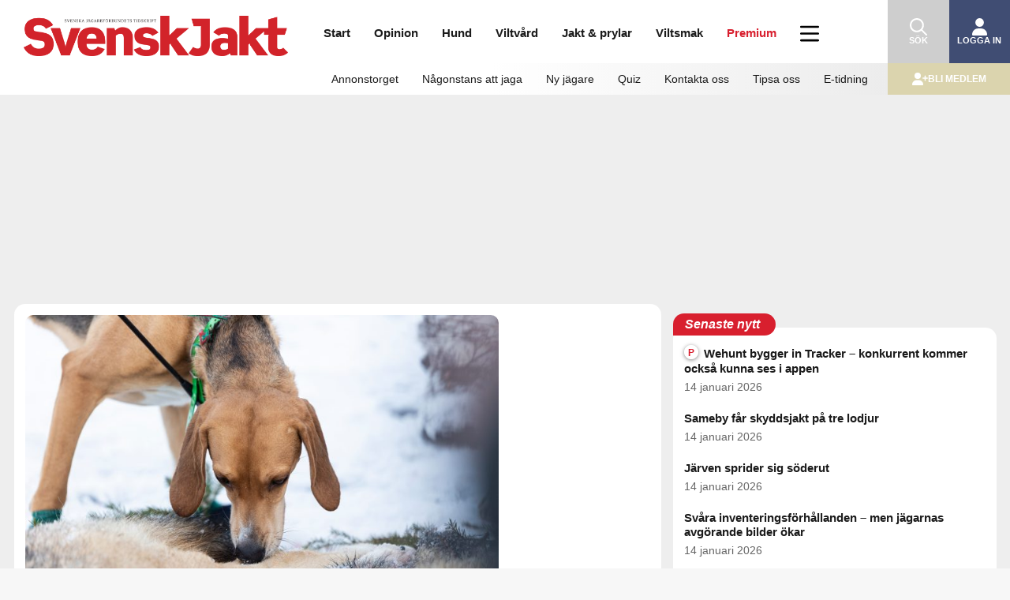

--- FILE ---
content_type: text/html; charset=UTF-8
request_url: https://svenskjakt.se/tag/sodermanland/
body_size: 32602
content:
<!doctype html>
<!--[if lt IE 7 ]> <html class="no-js ie6" lang="sv-SE"> <![endif]-->
<!--[if IE 7 ]>    <html class="no-js ie7" lang="sv-SE"> <![endif]-->
<!--[if IE 8 ]>    <html class="no-js ie8" lang="sv-SE"> <![endif]-->
<!--[if (gte IE 9)|!(IE)]><!--> <html class="no-js" lang="sv-SE"> <!--<![endif]-->
    <head>
        <!-- Google Tag Manager -->
        <script>(function(w,d,s,l,i){w[l]=w[l]||[];w[l].push({'gtm.start':
        new Date().getTime(),event:'gtm.js'});var f=d.getElementsByTagName(s)[0],
        j=d.createElement(s),dl=l!='dataLayer'?'&l='+l:'';j.async=true;j.src=
        'https://www.googletagmanager.com/gtm.js?id='+i+dl;f.parentNode.insertBefore(j,f);
        })(window,document,'script','dataLayer','GTM-KWQXDQTT');</script>
        <!-- End Google Tag Manager -->
        <meta charset="UTF-8" />
        <meta http-equiv="X-UA-Compatible" content="IE=edge,chrome=1" />
        <meta name="viewport" content="width=device-width, initial-scale=1">
        <meta name="google-site-verification" content="irQakrcI8zebPKbUyrwX97fNOdl7-hqx3yT_5RotyzU" />
        <meta name="apple-itunes-app" content="app-id=897845279">
        <title>Södermanland &#124; Svensk Jakt</title>
        <link rel="profile" href="http://gmpg.org/xfn/11" />
        <link rel="pingback" href="https://svenskjakt.se/xmlrpc.php" />
        <script src="https://svenskjakt.se/wp-content/themes/svensk-jakt/js/isMobile.min.js?ver=7.0.34" type="text/javascript"></script>
        <meta name='robots' content='max-image-preview:large' />
	<style>img:is([sizes="auto" i], [sizes^="auto," i]) { contain-intrinsic-size: 3000px 1500px }</style>
	<link rel='dns-prefetch' href='//ajax.googleapis.com' />
<link rel='dns-prefetch' href='//code.jquery.com' />
<link rel="alternate" type="application/rss+xml" title="Svensk Jakt &raquo; Webbflöde" href="https://svenskjakt.se/feed/" />
<link rel="alternate" type="application/rss+xml" title="Svensk Jakt &raquo; Kommentarsflöde" href="https://svenskjakt.se/comments/feed/" />
<link rel="alternate" type="application/rss+xml" title="Svensk Jakt &raquo; etikettflöde för Södermanland" href="https://svenskjakt.se/tag/sodermanland/feed/" />
<meta name="description" content="Alla artiklar på svenskjakt.se om Södermanland." />
<script type="text/javascript">
/* <![CDATA[ */
window._wpemojiSettings = {"baseUrl":"https:\/\/s.w.org\/images\/core\/emoji\/16.0.1\/72x72\/","ext":".png","svgUrl":"https:\/\/s.w.org\/images\/core\/emoji\/16.0.1\/svg\/","svgExt":".svg","source":{"concatemoji":"https:\/\/svenskjakt.se\/wp-includes\/js\/wp-emoji-release.min.js?ver=6.8.3"}};
/*! This file is auto-generated */
!function(s,n){var o,i,e;function c(e){try{var t={supportTests:e,timestamp:(new Date).valueOf()};sessionStorage.setItem(o,JSON.stringify(t))}catch(e){}}function p(e,t,n){e.clearRect(0,0,e.canvas.width,e.canvas.height),e.fillText(t,0,0);var t=new Uint32Array(e.getImageData(0,0,e.canvas.width,e.canvas.height).data),a=(e.clearRect(0,0,e.canvas.width,e.canvas.height),e.fillText(n,0,0),new Uint32Array(e.getImageData(0,0,e.canvas.width,e.canvas.height).data));return t.every(function(e,t){return e===a[t]})}function u(e,t){e.clearRect(0,0,e.canvas.width,e.canvas.height),e.fillText(t,0,0);for(var n=e.getImageData(16,16,1,1),a=0;a<n.data.length;a++)if(0!==n.data[a])return!1;return!0}function f(e,t,n,a){switch(t){case"flag":return n(e,"\ud83c\udff3\ufe0f\u200d\u26a7\ufe0f","\ud83c\udff3\ufe0f\u200b\u26a7\ufe0f")?!1:!n(e,"\ud83c\udde8\ud83c\uddf6","\ud83c\udde8\u200b\ud83c\uddf6")&&!n(e,"\ud83c\udff4\udb40\udc67\udb40\udc62\udb40\udc65\udb40\udc6e\udb40\udc67\udb40\udc7f","\ud83c\udff4\u200b\udb40\udc67\u200b\udb40\udc62\u200b\udb40\udc65\u200b\udb40\udc6e\u200b\udb40\udc67\u200b\udb40\udc7f");case"emoji":return!a(e,"\ud83e\udedf")}return!1}function g(e,t,n,a){var r="undefined"!=typeof WorkerGlobalScope&&self instanceof WorkerGlobalScope?new OffscreenCanvas(300,150):s.createElement("canvas"),o=r.getContext("2d",{willReadFrequently:!0}),i=(o.textBaseline="top",o.font="600 32px Arial",{});return e.forEach(function(e){i[e]=t(o,e,n,a)}),i}function t(e){var t=s.createElement("script");t.src=e,t.defer=!0,s.head.appendChild(t)}"undefined"!=typeof Promise&&(o="wpEmojiSettingsSupports",i=["flag","emoji"],n.supports={everything:!0,everythingExceptFlag:!0},e=new Promise(function(e){s.addEventListener("DOMContentLoaded",e,{once:!0})}),new Promise(function(t){var n=function(){try{var e=JSON.parse(sessionStorage.getItem(o));if("object"==typeof e&&"number"==typeof e.timestamp&&(new Date).valueOf()<e.timestamp+604800&&"object"==typeof e.supportTests)return e.supportTests}catch(e){}return null}();if(!n){if("undefined"!=typeof Worker&&"undefined"!=typeof OffscreenCanvas&&"undefined"!=typeof URL&&URL.createObjectURL&&"undefined"!=typeof Blob)try{var e="postMessage("+g.toString()+"("+[JSON.stringify(i),f.toString(),p.toString(),u.toString()].join(",")+"));",a=new Blob([e],{type:"text/javascript"}),r=new Worker(URL.createObjectURL(a),{name:"wpTestEmojiSupports"});return void(r.onmessage=function(e){c(n=e.data),r.terminate(),t(n)})}catch(e){}c(n=g(i,f,p,u))}t(n)}).then(function(e){for(var t in e)n.supports[t]=e[t],n.supports.everything=n.supports.everything&&n.supports[t],"flag"!==t&&(n.supports.everythingExceptFlag=n.supports.everythingExceptFlag&&n.supports[t]);n.supports.everythingExceptFlag=n.supports.everythingExceptFlag&&!n.supports.flag,n.DOMReady=!1,n.readyCallback=function(){n.DOMReady=!0}}).then(function(){return e}).then(function(){var e;n.supports.everything||(n.readyCallback(),(e=n.source||{}).concatemoji?t(e.concatemoji):e.wpemoji&&e.twemoji&&(t(e.twemoji),t(e.wpemoji)))}))}((window,document),window._wpemojiSettings);
/* ]]> */
</script>
<link rel='stylesheet' id='vaia-svenskjakt-gutenberg-image-slider-css-css' href='https://svenskjakt.se/wp-content/plugins/svenskjakt-gutenberg/blocks/image-slider/image-slider.css?ver=1.0.67' type='text/css' media='all' />
<style id='wp-emoji-styles-inline-css' type='text/css'>

	img.wp-smiley, img.emoji {
		display: inline !important;
		border: none !important;
		box-shadow: none !important;
		height: 1em !important;
		width: 1em !important;
		margin: 0 0.07em !important;
		vertical-align: -0.1em !important;
		background: none !important;
		padding: 0 !important;
	}
</style>
<link rel='stylesheet' id='wp-block-library-css' href='https://svenskjakt.se/wp-includes/css/dist/block-library/style.min.css?ver=6.8.3' type='text/css' media='all' />
<style id='wp-block-library-theme-inline-css' type='text/css'>
.wp-block-audio :where(figcaption){color:#555;font-size:13px;text-align:center}.is-dark-theme .wp-block-audio :where(figcaption){color:#ffffffa6}.wp-block-audio{margin:0 0 1em}.wp-block-code{border:1px solid #ccc;border-radius:4px;font-family:Menlo,Consolas,monaco,monospace;padding:.8em 1em}.wp-block-embed :where(figcaption){color:#555;font-size:13px;text-align:center}.is-dark-theme .wp-block-embed :where(figcaption){color:#ffffffa6}.wp-block-embed{margin:0 0 1em}.blocks-gallery-caption{color:#555;font-size:13px;text-align:center}.is-dark-theme .blocks-gallery-caption{color:#ffffffa6}:root :where(.wp-block-image figcaption){color:#555;font-size:13px;text-align:center}.is-dark-theme :root :where(.wp-block-image figcaption){color:#ffffffa6}.wp-block-image{margin:0 0 1em}.wp-block-pullquote{border-bottom:4px solid;border-top:4px solid;color:currentColor;margin-bottom:1.75em}.wp-block-pullquote cite,.wp-block-pullquote footer,.wp-block-pullquote__citation{color:currentColor;font-size:.8125em;font-style:normal;text-transform:uppercase}.wp-block-quote{border-left:.25em solid;margin:0 0 1.75em;padding-left:1em}.wp-block-quote cite,.wp-block-quote footer{color:currentColor;font-size:.8125em;font-style:normal;position:relative}.wp-block-quote:where(.has-text-align-right){border-left:none;border-right:.25em solid;padding-left:0;padding-right:1em}.wp-block-quote:where(.has-text-align-center){border:none;padding-left:0}.wp-block-quote.is-large,.wp-block-quote.is-style-large,.wp-block-quote:where(.is-style-plain){border:none}.wp-block-search .wp-block-search__label{font-weight:700}.wp-block-search__button{border:1px solid #ccc;padding:.375em .625em}:where(.wp-block-group.has-background){padding:1.25em 2.375em}.wp-block-separator.has-css-opacity{opacity:.4}.wp-block-separator{border:none;border-bottom:2px solid;margin-left:auto;margin-right:auto}.wp-block-separator.has-alpha-channel-opacity{opacity:1}.wp-block-separator:not(.is-style-wide):not(.is-style-dots){width:100px}.wp-block-separator.has-background:not(.is-style-dots){border-bottom:none;height:1px}.wp-block-separator.has-background:not(.is-style-wide):not(.is-style-dots){height:2px}.wp-block-table{margin:0 0 1em}.wp-block-table td,.wp-block-table th{word-break:normal}.wp-block-table :where(figcaption){color:#555;font-size:13px;text-align:center}.is-dark-theme .wp-block-table :where(figcaption){color:#ffffffa6}.wp-block-video :where(figcaption){color:#555;font-size:13px;text-align:center}.is-dark-theme .wp-block-video :where(figcaption){color:#ffffffa6}.wp-block-video{margin:0 0 1em}:root :where(.wp-block-template-part.has-background){margin-bottom:0;margin-top:0;padding:1.25em 2.375em}
</style>
<style id='classic-theme-styles-inline-css' type='text/css'>
/*! This file is auto-generated */
.wp-block-button__link{color:#fff;background-color:#32373c;border-radius:9999px;box-shadow:none;text-decoration:none;padding:calc(.667em + 2px) calc(1.333em + 2px);font-size:1.125em}.wp-block-file__button{background:#32373c;color:#fff;text-decoration:none}
</style>
<link rel='stylesheet' id='vaia-svenskjakt-gutenberg-acf-about-the-writer-css-css' href='https://svenskjakt.se/wp-content/plugins/svenskjakt-gutenberg/blocks/about-the-writer/about-the-writer.css?ver=1.0.67' type='text/css' media='all' />
<link rel='stylesheet' id='vaia-svenskjakt-gutenberg-acf-facts-box-css-css' href='https://svenskjakt.se/wp-content/plugins/svenskjakt-gutenberg/blocks/facts-box/facts-box.css?ver=1.0.67' type='text/css' media='all' />
<link rel='stylesheet' id='vaia-svenskjakt-gutenberg-newsletter-subscribe-css-css' href='https://svenskjakt.se/wp-content/plugins/svenskjakt-gutenberg/blocks/newsletter-subscribe/newsletter-subscribe.css?ver=1.0.67' type='text/css' media='all' />
<link rel='stylesheet' id='vaia-svenskjakt-gutenberg-acf-polls-css-css' href='https://svenskjakt.se/wp-content/plugins/svenskjakt-gutenberg/blocks/polls/polls.css?ver=1.0.67' type='text/css' media='all' />
<link rel='stylesheet' id='vaia-svenskjakt-gutenberg-acf-portrait-css-css' href='https://svenskjakt.se/wp-content/plugins/svenskjakt-gutenberg/blocks/portrait/portrait.css?ver=1.0.67' type='text/css' media='all' />
<link rel='stylesheet' id='vaia-svenskjakt-gutenberg-acf-quiz-css-css' href='https://svenskjakt.se/wp-content/plugins/svenskjakt-gutenberg/blocks/quiz/quiz.css?ver=1.0.67' type='text/css' media='all' />
<link rel='stylesheet' id='vaia-svenskjakt-gutenberg-acf-regional-ads-css-css' href='https://svenskjakt.se/wp-content/plugins/svenskjakt-gutenberg/blocks/regional-ads/regional-ads.css?ver=1.0.67' type='text/css' media='all' />
<link rel='stylesheet' id='vaia-svenskjakt-gutenberg-acf-tip-us-css-css' href='https://svenskjakt.se/wp-content/plugins/svenskjakt-gutenberg/blocks/tip-us/tip-us.css?ver=1.0.67' type='text/css' media='all' />
<link rel='stylesheet' id='vaia-svenskjakt-gutenberg-acf-top-image-css-css' href='https://svenskjakt.se/wp-content/plugins/svenskjakt-gutenberg/blocks/top-image/top-image.css?ver=1.0.67' type='text/css' media='all' />
<link rel='stylesheet' id='vaia-svenskjakt-gutenberg-acf-polls-chart-css-css' href='https://svenskjakt.se/wp-content/plugins/svenskjakt-gutenberg/blocks/polls/charts.min.css?ver=1.0.67' type='text/css' media='all' />
<link rel='stylesheet' id='vaia-svenskjakt-gutenberg-acf-soundcloud-css-css' href='https://svenskjakt.se/wp-content/plugins/svenskjakt-gutenberg/blocks/soundcloud/soundcloud.css?ver=1.0.67' type='text/css' media='all' />
<link rel='stylesheet' id='vaia-svenskjakt-gutenberg-acf-image-slider-css-css' href='https://svenskjakt.se/wp-content/plugins/svenskjakt-gutenberg/blocks/image-slider/image-slider.css?ver=1.0.67' type='text/css' media='all' />
<style id='global-styles-inline-css' type='text/css'>
:root{--wp--preset--aspect-ratio--square: 1;--wp--preset--aspect-ratio--4-3: 4/3;--wp--preset--aspect-ratio--3-4: 3/4;--wp--preset--aspect-ratio--3-2: 3/2;--wp--preset--aspect-ratio--2-3: 2/3;--wp--preset--aspect-ratio--16-9: 16/9;--wp--preset--aspect-ratio--9-16: 9/16;--wp--preset--color--black: #000000;--wp--preset--color--cyan-bluish-gray: #abb8c3;--wp--preset--color--white: #ffffff;--wp--preset--color--pale-pink: #f78da7;--wp--preset--color--vivid-red: #cf2e2e;--wp--preset--color--luminous-vivid-orange: #ff6900;--wp--preset--color--luminous-vivid-amber: #fcb900;--wp--preset--color--light-green-cyan: #7bdcb5;--wp--preset--color--vivid-green-cyan: #00d084;--wp--preset--color--pale-cyan-blue: #8ed1fc;--wp--preset--color--vivid-cyan-blue: #0693e3;--wp--preset--color--vivid-purple: #9b51e0;--wp--preset--gradient--vivid-cyan-blue-to-vivid-purple: linear-gradient(135deg,rgba(6,147,227,1) 0%,rgb(155,81,224) 100%);--wp--preset--gradient--light-green-cyan-to-vivid-green-cyan: linear-gradient(135deg,rgb(122,220,180) 0%,rgb(0,208,130) 100%);--wp--preset--gradient--luminous-vivid-amber-to-luminous-vivid-orange: linear-gradient(135deg,rgba(252,185,0,1) 0%,rgba(255,105,0,1) 100%);--wp--preset--gradient--luminous-vivid-orange-to-vivid-red: linear-gradient(135deg,rgba(255,105,0,1) 0%,rgb(207,46,46) 100%);--wp--preset--gradient--very-light-gray-to-cyan-bluish-gray: linear-gradient(135deg,rgb(238,238,238) 0%,rgb(169,184,195) 100%);--wp--preset--gradient--cool-to-warm-spectrum: linear-gradient(135deg,rgb(74,234,220) 0%,rgb(151,120,209) 20%,rgb(207,42,186) 40%,rgb(238,44,130) 60%,rgb(251,105,98) 80%,rgb(254,248,76) 100%);--wp--preset--gradient--blush-light-purple: linear-gradient(135deg,rgb(255,206,236) 0%,rgb(152,150,240) 100%);--wp--preset--gradient--blush-bordeaux: linear-gradient(135deg,rgb(254,205,165) 0%,rgb(254,45,45) 50%,rgb(107,0,62) 100%);--wp--preset--gradient--luminous-dusk: linear-gradient(135deg,rgb(255,203,112) 0%,rgb(199,81,192) 50%,rgb(65,88,208) 100%);--wp--preset--gradient--pale-ocean: linear-gradient(135deg,rgb(255,245,203) 0%,rgb(182,227,212) 50%,rgb(51,167,181) 100%);--wp--preset--gradient--electric-grass: linear-gradient(135deg,rgb(202,248,128) 0%,rgb(113,206,126) 100%);--wp--preset--gradient--midnight: linear-gradient(135deg,rgb(2,3,129) 0%,rgb(40,116,252) 100%);--wp--preset--font-size--small: 13px;--wp--preset--font-size--medium: 20px;--wp--preset--font-size--large: 36px;--wp--preset--font-size--x-large: 42px;--wp--preset--spacing--20: 0.44rem;--wp--preset--spacing--30: 0.67rem;--wp--preset--spacing--40: 1rem;--wp--preset--spacing--50: 1.5rem;--wp--preset--spacing--60: 2.25rem;--wp--preset--spacing--70: 3.38rem;--wp--preset--spacing--80: 5.06rem;--wp--preset--shadow--natural: 6px 6px 9px rgba(0, 0, 0, 0.2);--wp--preset--shadow--deep: 12px 12px 50px rgba(0, 0, 0, 0.4);--wp--preset--shadow--sharp: 6px 6px 0px rgba(0, 0, 0, 0.2);--wp--preset--shadow--outlined: 6px 6px 0px -3px rgba(255, 255, 255, 1), 6px 6px rgba(0, 0, 0, 1);--wp--preset--shadow--crisp: 6px 6px 0px rgba(0, 0, 0, 1);}:where(.is-layout-flex){gap: 0.5em;}:where(.is-layout-grid){gap: 0.5em;}body .is-layout-flex{display: flex;}.is-layout-flex{flex-wrap: wrap;align-items: center;}.is-layout-flex > :is(*, div){margin: 0;}body .is-layout-grid{display: grid;}.is-layout-grid > :is(*, div){margin: 0;}:where(.wp-block-columns.is-layout-flex){gap: 2em;}:where(.wp-block-columns.is-layout-grid){gap: 2em;}:where(.wp-block-post-template.is-layout-flex){gap: 1.25em;}:where(.wp-block-post-template.is-layout-grid){gap: 1.25em;}.has-black-color{color: var(--wp--preset--color--black) !important;}.has-cyan-bluish-gray-color{color: var(--wp--preset--color--cyan-bluish-gray) !important;}.has-white-color{color: var(--wp--preset--color--white) !important;}.has-pale-pink-color{color: var(--wp--preset--color--pale-pink) !important;}.has-vivid-red-color{color: var(--wp--preset--color--vivid-red) !important;}.has-luminous-vivid-orange-color{color: var(--wp--preset--color--luminous-vivid-orange) !important;}.has-luminous-vivid-amber-color{color: var(--wp--preset--color--luminous-vivid-amber) !important;}.has-light-green-cyan-color{color: var(--wp--preset--color--light-green-cyan) !important;}.has-vivid-green-cyan-color{color: var(--wp--preset--color--vivid-green-cyan) !important;}.has-pale-cyan-blue-color{color: var(--wp--preset--color--pale-cyan-blue) !important;}.has-vivid-cyan-blue-color{color: var(--wp--preset--color--vivid-cyan-blue) !important;}.has-vivid-purple-color{color: var(--wp--preset--color--vivid-purple) !important;}.has-black-background-color{background-color: var(--wp--preset--color--black) !important;}.has-cyan-bluish-gray-background-color{background-color: var(--wp--preset--color--cyan-bluish-gray) !important;}.has-white-background-color{background-color: var(--wp--preset--color--white) !important;}.has-pale-pink-background-color{background-color: var(--wp--preset--color--pale-pink) !important;}.has-vivid-red-background-color{background-color: var(--wp--preset--color--vivid-red) !important;}.has-luminous-vivid-orange-background-color{background-color: var(--wp--preset--color--luminous-vivid-orange) !important;}.has-luminous-vivid-amber-background-color{background-color: var(--wp--preset--color--luminous-vivid-amber) !important;}.has-light-green-cyan-background-color{background-color: var(--wp--preset--color--light-green-cyan) !important;}.has-vivid-green-cyan-background-color{background-color: var(--wp--preset--color--vivid-green-cyan) !important;}.has-pale-cyan-blue-background-color{background-color: var(--wp--preset--color--pale-cyan-blue) !important;}.has-vivid-cyan-blue-background-color{background-color: var(--wp--preset--color--vivid-cyan-blue) !important;}.has-vivid-purple-background-color{background-color: var(--wp--preset--color--vivid-purple) !important;}.has-black-border-color{border-color: var(--wp--preset--color--black) !important;}.has-cyan-bluish-gray-border-color{border-color: var(--wp--preset--color--cyan-bluish-gray) !important;}.has-white-border-color{border-color: var(--wp--preset--color--white) !important;}.has-pale-pink-border-color{border-color: var(--wp--preset--color--pale-pink) !important;}.has-vivid-red-border-color{border-color: var(--wp--preset--color--vivid-red) !important;}.has-luminous-vivid-orange-border-color{border-color: var(--wp--preset--color--luminous-vivid-orange) !important;}.has-luminous-vivid-amber-border-color{border-color: var(--wp--preset--color--luminous-vivid-amber) !important;}.has-light-green-cyan-border-color{border-color: var(--wp--preset--color--light-green-cyan) !important;}.has-vivid-green-cyan-border-color{border-color: var(--wp--preset--color--vivid-green-cyan) !important;}.has-pale-cyan-blue-border-color{border-color: var(--wp--preset--color--pale-cyan-blue) !important;}.has-vivid-cyan-blue-border-color{border-color: var(--wp--preset--color--vivid-cyan-blue) !important;}.has-vivid-purple-border-color{border-color: var(--wp--preset--color--vivid-purple) !important;}.has-vivid-cyan-blue-to-vivid-purple-gradient-background{background: var(--wp--preset--gradient--vivid-cyan-blue-to-vivid-purple) !important;}.has-light-green-cyan-to-vivid-green-cyan-gradient-background{background: var(--wp--preset--gradient--light-green-cyan-to-vivid-green-cyan) !important;}.has-luminous-vivid-amber-to-luminous-vivid-orange-gradient-background{background: var(--wp--preset--gradient--luminous-vivid-amber-to-luminous-vivid-orange) !important;}.has-luminous-vivid-orange-to-vivid-red-gradient-background{background: var(--wp--preset--gradient--luminous-vivid-orange-to-vivid-red) !important;}.has-very-light-gray-to-cyan-bluish-gray-gradient-background{background: var(--wp--preset--gradient--very-light-gray-to-cyan-bluish-gray) !important;}.has-cool-to-warm-spectrum-gradient-background{background: var(--wp--preset--gradient--cool-to-warm-spectrum) !important;}.has-blush-light-purple-gradient-background{background: var(--wp--preset--gradient--blush-light-purple) !important;}.has-blush-bordeaux-gradient-background{background: var(--wp--preset--gradient--blush-bordeaux) !important;}.has-luminous-dusk-gradient-background{background: var(--wp--preset--gradient--luminous-dusk) !important;}.has-pale-ocean-gradient-background{background: var(--wp--preset--gradient--pale-ocean) !important;}.has-electric-grass-gradient-background{background: var(--wp--preset--gradient--electric-grass) !important;}.has-midnight-gradient-background{background: var(--wp--preset--gradient--midnight) !important;}.has-small-font-size{font-size: var(--wp--preset--font-size--small) !important;}.has-medium-font-size{font-size: var(--wp--preset--font-size--medium) !important;}.has-large-font-size{font-size: var(--wp--preset--font-size--large) !important;}.has-x-large-font-size{font-size: var(--wp--preset--font-size--x-large) !important;}
:where(.wp-block-post-template.is-layout-flex){gap: 1.25em;}:where(.wp-block-post-template.is-layout-grid){gap: 1.25em;}
:where(.wp-block-columns.is-layout-flex){gap: 2em;}:where(.wp-block-columns.is-layout-grid){gap: 2em;}
:root :where(.wp-block-pullquote){font-size: 1.5em;line-height: 1.6;}
</style>
<link rel='stylesheet' id='flaket-css-css' href='https://svenskjakt.se/wp-content/plugins/flaket/css/style-flaket.css?ver=6.5.6' type='text/css' media='all' />
<link rel='stylesheet' id='dashicons-css' href='https://svenskjakt.se/wp-includes/css/dashicons.min.css?ver=6.8.3' type='text/css' media='all' />
<link rel='stylesheet' id='takeover-stylesheet-css' href='https://svenskjakt.se/wp-content/plugins/svensk-jakt/css/style-svenskjakt-takeover.css?ver=6.8.3' type='text/css' media='all' />
<link rel='stylesheet' id='premium-ad-stylesheet-css' href='https://svenskjakt.se/wp-content/plugins/svensk-jakt/css/style-svenskjakt-premium-ad.css?ver=6.8.3' type='text/css' media='all' />
<link rel='stylesheet' id='toplytics-css' href='https://svenskjakt.se/wp-content/plugins/toplytics/components/../resources/frontend/css/toplytics-public.css?ver=4.1.2' type='text/css' media='all' />
<link rel='stylesheet' id='jquery-ui-css' href='https://code.jquery.com/ui/1.12.1/themes/smoothness/jquery-ui.css?ver=6.8.3' type='text/css' media='all' />
<script type="text/javascript" src="https://svenskjakt.se/wp-includes/js/jquery/jquery.min.js?ver=3.7.1" id="jquery-core-js"></script>
<script type="text/javascript" src="https://svenskjakt.se/wp-includes/js/jquery/jquery-migrate.min.js?ver=3.4.1" id="jquery-migrate-js"></script>
<script type="text/javascript" src="https://svenskjakt.se/wp-content/plugins/advanced-custom-fields-pro/assets/build/js/acf.min.js?ver=6.4.1" id="acf-js"></script>
<script type="text/javascript" src="https://svenskjakt.se/wp-content/plugins/svensk-jakt/js/jquery.validate.min.js?ver=1.0.67" id="vaia-svenskjakt-gutenberg-validate-js-js"></script>
<script type="text/javascript" src="https://svenskjakt.se/wp-content/plugins/svenskjakt-gutenberg/blocks/top-image/top-image.js?ver=1.0.67" id="vaia-svenskjakt-gutenberg-top-image-js-js"></script>
<script type="text/javascript" src="https://svenskjakt.se/wp-includes/js/dist/vendor/lodash.min.js?ver=4.17.21" id="lodash-js"></script>
<script type="text/javascript" id="lodash-js-after">
/* <![CDATA[ */
window.lodash = _.noConflict();
/* ]]> */
</script>
<script type="text/javascript" src="https://svenskjakt.se/wp-content/plugins/svenskjakt-gutenberg/libraries/slick/slick.min.js?ver=1.8.1" id="vaia-svenskjakt-gutenberg-lib-slick-js-js"></script>
<script type="text/javascript" src="https://svenskjakt.se/wp-content/plugins/svenskjakt-gutenberg/blocks/image-slider/image-slider.js?ver=1.0.67" id="vaia-svenskjakt-gutenberg-image-slider-js-js"></script>
<script type="text/javascript" src="https://svenskjakt.se/wp-content/plugins/flaket/js/script-flaket.js?ver=6.5.6" id="flaket-block-script-js"></script>
<script type="text/javascript" src="https://svenskjakt.se/wp-content/plugins/svensk-jakt/js/script-svenskjakt.js?ver=6.8.3" id="svensk-jakt-js-js"></script>
<script type="text/javascript" src="https://svenskjakt.se/wp-includes/js/jquery/ui/core.min.js?ver=1.13.3" id="jquery-ui-core-js"></script>
<script type="text/javascript" src="https://svenskjakt.se/wp-content/themes/svensk-jakt/js/modernizr.js?ver=2.6.1" id="modernizr-js"></script>
<script type="text/javascript" src="https://svenskjakt.se/wp-includes/js/jquery/ui/datepicker.min.js?ver=1.13.3" id="jquery-ui-datepicker-js"></script>
<script type="text/javascript" id="jquery-ui-datepicker-js-after">
/* <![CDATA[ */
jQuery(function(jQuery){jQuery.datepicker.setDefaults({"closeText":"St\u00e4ng","currentText":"Idag","monthNames":["januari","februari","mars","april","maj","juni","juli","augusti","september","oktober","november","december"],"monthNamesShort":["jan","feb","mar","apr","maj","jun","jul","aug","sep","okt","nov","dec"],"nextText":"N\u00e4sta","prevText":"F\u00f6reg\u00e5ende","dayNames":["s\u00f6ndag","m\u00e5ndag","tisdag","onsdag","torsdag","fredag","l\u00f6rdag"],"dayNamesShort":["s\u00f6n","m\u00e5n","tis","ons","tor","fre","l\u00f6r"],"dayNamesMin":["S","M","T","O","T","F","L"],"dateFormat":"MM d, yy","firstDay":1,"isRTL":false});});
/* ]]> */
</script>
<script type="text/javascript" src="https://ajax.googleapis.com/ajax/libs/jqueryui/1.11.4/i18n/jquery-ui-i18n.min.js?ver=6.8.3" id="jquery-ui-datepicker-i18n-js"></script>
<link rel="https://api.w.org/" href="https://svenskjakt.se/wp-json/" /><link rel="alternate" title="JSON" type="application/json" href="https://svenskjakt.se/wp-json/wp/v2/tags/65" /><link rel="EditURI" type="application/rsd+xml" title="RSD" href="https://svenskjakt.se/xmlrpc.php?rsd" />
        <script>
            if (navigator.userAgent.indexOf('svenskjakt-app') > -1) {
                // Tracking has been opted out in the mobile app
                if (navigator.userAgent.indexOf('app-tracking-cookies-disallowed') > -1) {
                    let container = document.documentElement || document.body;
                    let cookieConsentObserver = new MutationObserver(function(mutations) {
                        mutations.forEach((record) => {
                            if (record.addedNodes.length > 0) {
                                record.addedNodes.forEach((node) => {
                                    if (node.nodeName !== undefined && node.nodeName === 'DIV' && node.classList.contains('cky-consent-container')) {
                                        performBannerAction("reject");
                                        cookieConsentObserver.disconnect();
                                    }
                                });
                            }
                        });
                    });
                    cookieConsentObserver.observe(container, {attributes: false, childList: true, characterData: false, subtree: true});
                }
                // Tracking has been opted in in the mobile app. Then we will accept all cookies.
                else if (navigator.userAgent.indexOf('app-tracking-cookies-allowed') > -1) {
                    let container = document.documentElement || document.body;
                    let cookieConsentObserver = new MutationObserver(function(mutations) {
                        mutations.forEach((record) => {
                            if (record.addedNodes.length > 0) {
                                record.addedNodes.forEach((node) => {
                                    if (node.nodeName !== undefined && node.nodeName === 'DIV' && node.classList.contains('cky-consent-container')) {
                                        performBannerAction("accept_all");
                                        cookieConsentObserver.disconnect();
                                    }
                                });
                            }
                        });
                    });
                    cookieConsentObserver.observe(container, {attributes: false, childList: true, characterData: false, subtree: true});
                }

                var styles = '#headerWrap { display: none; }';
                styles += ' #wpadminbar { display: none; }';
                styles += ' #navbar { display: none; }';
                styles += ' #menuWrap { display: none; }';
                styles += ' #headerInfo { display: none; }';
                styles += ' html {margin-top:0px !important;}';
                styles += ' #pageWrapInner {padding-top:7px;}';
                styles += ' body{padding:0px;}';
                styles += ' #cookie-notice {padding-bottom:75px}';

                var css = document.createElement('style');
                css.type = 'text/css';
                css.appendChild(document.createTextNode(styles));

                document.getElementsByTagName('head')[0].appendChild(css);
                
                var meta = document.createElement('meta');
                meta.setAttribute('name', 'viewport');
                meta.content = 'width=device-width, initial-scale=1, maximum-scale=1';
                document.getElementsByTagName('head')[0].appendChild(meta);

                (function(){
                var callback=function(direction){
                    window.ReactNativeWebView.postMessage('scroll-'+ direction)};
                    var initTop=window.pageYOffset;
                    window.addEventListener('scroll',function(){
                        var currTop = window.pageYOffset;
                        var dist = currTop - initTop;
                        if (dist === 0)
                            return;
                        callback(dist>0 ? 'down' : 'up');
                        initTop = currTop;
                    },false)
                })(window);
                window.onscroll=function(){if(window.pageYOffset === 0){window.ReactNativeWebView.postMessage("top")}};
                setTimeout(()=>{window.ReactNativeWebView.postMessage(JSON.stringify({type:"title",title:document.title}))},100);
                (function(history){
                    var pushState = history.pushState;
                    history.pushState = function(state) {
                        if (typeof history.onpushstate == "function") {
                            history.onpushstate({state: state});
                        }
                        return pushState.apply(history, arguments);
                    };
                })(window.history);
                history.onpushstate = function(e) {  window.ReactNativeWebView.postMessage(JSON.stringify({type:"url",url:e.state.permalink})) };
            }
        </script>
                <link rel="shortcut icon" href="https://svenskjakt.se/wp-content/themes/svensk-jakt/images/favicon.png" type="image/png">
        <link rel="stylesheet" href="https://svenskjakt.se/wp-content/themes/svensk-jakt/css/style-primary.css?ver=7.0.34">
        <link rel="manifest" href="https://svenskjakt.se/wp-content/themes/svensk-jakt/manifest.json">
        <script src="https://static.bambora.com/checkout-sdk-web/latest/checkout-sdk-web.min.js"></script>
        <script src="https://svenskjakt.se/wp-content/plugins/totalpoll/assets/dist/scripts/frontend/totalpoll.js"></script>
                <script>
            history.scrollRestoration = "manual";

            function getCookie(name) {
                let matches = document.cookie.match(new RegExp("(?:^|; )" + name.replace(/([\.$?*|{}\(\)\[\]\\\/\+^])/g, '\\$1') + "=([^;]*)"));
                return matches ? decodeURIComponent(matches[1]) : undefined;
            }
        </script>
        <!-- Global site tag (gtag.js) - Google Analytics -->
        <script async src="https://www.googletagmanager.com/gtag/js?id=G-EQDK7PG2V0"></script>
        <script>
            window.dataLayer = window.dataLayer || [];
            function gtag(){dataLayer.push(arguments);}
            gtag('js', new Date());
            gtag('config', 'G-EQDK7PG2V0');
        </script>
        <!-- Meta Pixel Code -->
        <script>
            !function(f,b,e,v,n,t,s)
            {if(f.fbq)return;n=f.fbq=function(){n.callMethod?
            n.callMethod.apply(n,arguments):n.queue.push(arguments)};
            if(!f._fbq)f._fbq=n;n.push=n;n.loaded=!0;n.version='2.0';
            n.queue=[];t=b.createElement(e);t.async=!0;
            t.src=v;s=b.getElementsByTagName(e)[0];
            s.parentNode.insertBefore(t,s)}(window, document,'script',
            'https://connect.facebook.net/en_US/fbevents.js');
            fbq('init', '586697794210413');
            fbq('track', 'PageView');
        </script>
        <noscript><img height="1" width="1" style="display:none"src="https://www.facebook.com/tr?id=586697794210413&ev=PageView&noscript=1"/></noscript>
        <!-- End Meta Pixel Code -->
    </head>
    <body class="archive tag tag-sodermanland tag-65 wp-embed-responsive wp-theme-svensk-jakt" id="bodyguard">
        <!-- Google Tag Manager (noscript) -->
        <noscript><iframe src="https://www.googletagmanager.com/ns.html?id=GTM-KWQXDQTT"
        height="0" width="0" style="display:none;visibility:hidden"></iframe></noscript>
        <!-- End Google Tag Manager (noscript) -->
        <script>let desktop_zone_id = 58;
let desktop_box_zone_id = 60;
let mobile_panorama_zone_id = 63;
let mobile_box_zone_id = 65;

let panorama_980x360 = null;
let box_468x240 = null;

let panorama_320x320 = null;
let box_320x240 = null;

if (isMobile.phone) {
    panorama_320x320 = document.createElement('ins');
    panorama_320x320.dataset.reviveZoneid = mobile_panorama_zone_id;
    panorama_320x320.dataset.reviveId = 'acd7567a60e2bf310369badfe6cf5d74';

    box_320x240 = document.createElement('ins');
    box_320x240.dataset.reviveZoneid = mobile_box_zone_id;
    box_320x240.dataset.reviveId = 'acd7567a60e2bf310369badfe6cf5d74';
}</script>                <!-- END Krux Controltag -->
        <script>
        let svensk_jakt_display_name = getCookie('svensk_jakt_display_name');
        </script>

        <div id="menuWrap" class="equal mobile-menu">
            <nav id="mainMenu">
                <ul id="menu-innehall-mobil-hogermeny" class="main header-mobile"><li id="menu-item-212886" class="menu-item menu-item-type-custom menu-item-object-custom menu-item-home menu-item-has-children menu-item-212886"><a href="https://svenskjakt.se/">Start</a><span class="toggle"></span>
<ul class="sub-menu">
	<li id="menu-item-212887" class="menu-item menu-item-type-custom menu-item-object-custom menu-item-212887"><a href="https://svenskjakt.se/annonstorget">Annonstorget</a><span class="toggle"></span></li>
	<li id="menu-item-212888" class="menu-item menu-item-type-custom menu-item-object-custom menu-item-212888"><a href="https://jaktplay.se/">JaktPlay</a><span class="toggle"></span></li>
	<li id="menu-item-212889" class="menu-item menu-item-type-taxonomy menu-item-object-post_tag menu-item-212889"><a href="https://svenskjakt.se/tag/ny-jagare/">Ny jägare</a><span class="toggle"></span></li>
	<li id="menu-item-212890" class="menu-item menu-item-type-post_type menu-item-object-post menu-item-212890"><a href="https://svenskjakt.se/start/nagonstans-att-jaga/">Någonstans att jaga</a><span class="toggle"></span></li>
	<li id="menu-item-212891" class="menu-item menu-item-type-post_type menu-item-object-post menu-item-212891"><a href="https://svenskjakt.se/start/nyhet/vargdodade-hundar/">Vargdödade hundar</a><span class="toggle"></span></li>
	<li id="menu-item-212892" class="menu-item menu-item-type-custom menu-item-object-custom menu-item-212892"><a href="https://svenskjakt.se/?emagredir=true">E-tidning</a><span class="toggle"></span></li>
	<li id="menu-item-212893" class="menu-item menu-item-type-custom menu-item-object-custom menu-item-212893"><a href="https://svenskjakt.se/quiz/">Quiz</a><span class="toggle"></span></li>
</ul>
</li>
<li id="menu-item-212894" class="menu-item menu-item-type-post_type menu-item-object-page menu-item-has-children menu-item-212894"><a href="https://svenskjakt.se/opinion/">Opinion</a><span class="toggle"></span>
<ul class="sub-menu">
	<li id="menu-item-212896" class="menu-item menu-item-type-taxonomy menu-item-object-category menu-item-212896"><a href="https://svenskjakt.se/opinion/som-jag-ser-det/">Som jag ser det</a><span class="toggle"></span></li>
	<li id="menu-item-212895" class="menu-item menu-item-type-taxonomy menu-item-object-category menu-item-212895"><a href="https://svenskjakt.se/opinion/debatt/">Debatt</a><span class="toggle"></span></li>
</ul>
</li>
<li id="menu-item-212913" class="menu-item menu-item-type-post_type menu-item-object-page menu-item-has-children menu-item-212913"><a href="https://svenskjakt.se/hund/">Hund</a><span class="toggle"></span>
<ul class="sub-menu">
	<li id="menu-item-212914" class="menu-item menu-item-type-taxonomy menu-item-object-category menu-item-212914"><a href="https://svenskjakt.se/hund/dressyr/">Dressyr</a><span class="toggle"></span></li>
	<li id="menu-item-212916" class="menu-item menu-item-type-taxonomy menu-item-object-category menu-item-212916"><a href="https://svenskjakt.se/hund/jakthundsraser/">Jakthundsraser</a><span class="toggle"></span></li>
	<li id="menu-item-212918" class="menu-item menu-item-type-taxonomy menu-item-object-category menu-item-212918"><a href="https://svenskjakt.se/hund/skotsel/">Skötsel</a><span class="toggle"></span></li>
	<li id="menu-item-212919" class="menu-item menu-item-type-taxonomy menu-item-object-category menu-item-212919"><a href="https://svenskjakt.se/hund/utrustning/">Utrustning</a><span class="toggle"></span></li>
	<li id="menu-item-212915" class="menu-item menu-item-type-taxonomy menu-item-object-category menu-item-212915"><a href="https://svenskjakt.se/hund/forskning/">Forskning</a><span class="toggle"></span></li>
	<li id="menu-item-212917" class="menu-item menu-item-type-taxonomy menu-item-object-category menu-item-212917"><a href="https://svenskjakt.se/hund/jaktprov/">Jaktprov</a><span class="toggle"></span></li>
	<li id="menu-item-212920" class="menu-item menu-item-type-post_type menu-item-object-post menu-item-212920"><a href="https://svenskjakt.se/hund/hundlankar/">Hundlänkar</a><span class="toggle"></span></li>
</ul>
</li>
<li id="menu-item-212921" class="menu-item menu-item-type-post_type menu-item-object-page menu-item-has-children menu-item-212921"><a href="https://svenskjakt.se/viltvard/">Viltvård</a><span class="toggle"></span>
<ul class="sub-menu">
	<li id="menu-item-212926" class="menu-item menu-item-type-taxonomy menu-item-object-category menu-item-212926"><a href="https://svenskjakt.se/viltvard/viltvardstips/">Viltvårdstips</a><span class="toggle"></span></li>
	<li id="menu-item-212923" class="menu-item menu-item-type-taxonomy menu-item-object-category menu-item-212923"><a href="https://svenskjakt.se/viltvard/ritningar/">Ritningar</a><span class="toggle"></span></li>
	<li id="menu-item-212922" class="menu-item menu-item-type-taxonomy menu-item-object-category menu-item-212922"><a href="https://svenskjakt.se/viltvard/fallor-fallfangst/">Fällor &amp; fällfångst</a><span class="toggle"></span></li>
	<li id="menu-item-212925" class="menu-item menu-item-type-taxonomy menu-item-object-category menu-item-212925"><a href="https://svenskjakt.se/viltvard/vi-vardar-viltet/">Vi vårdar viltet</a><span class="toggle"></span></li>
	<li id="menu-item-212924" class="menu-item menu-item-type-taxonomy menu-item-object-category menu-item-212924"><a href="https://svenskjakt.se/viltvard/stodutfodring/">Stödutfodring</a><span class="toggle"></span></li>
</ul>
</li>
<li id="menu-item-212927" class="menu-item menu-item-type-post_type menu-item-object-page menu-item-has-children menu-item-212927"><a href="https://svenskjakt.se/jakt-prylar/">Jakt &#038; prylar</a><span class="toggle"></span>
<ul class="sub-menu">
	<li id="menu-item-212929" class="menu-item menu-item-type-taxonomy menu-item-object-category menu-item-212929"><a href="https://svenskjakt.se/jakt-prylar/lasarnas-jakter/">Läsarnas jakter</a><span class="toggle"></span></li>
	<li id="menu-item-212928" class="menu-item menu-item-type-taxonomy menu-item-object-category menu-item-212928"><a href="https://svenskjakt.se/jakt-prylar/jagartips/">Jägartips</a><span class="toggle"></span></li>
	<li id="menu-item-212932" class="menu-item menu-item-type-taxonomy menu-item-object-category menu-item-212932"><a href="https://svenskjakt.se/jakt-prylar/vapen-skytte/">Vapen &amp; skytte</a><span class="toggle"></span></li>
	<li id="menu-item-212930" class="menu-item menu-item-type-taxonomy menu-item-object-category menu-item-212930"><a href="https://svenskjakt.se/jakt-prylar/sett-last/">Sett &amp; Läst</a><span class="toggle"></span></li>
	<li id="menu-item-212934" class="menu-item menu-item-type-taxonomy menu-item-object-post_tag menu-item-212934"><a href="https://svenskjakt.se/tag/webb-tv/">Webb-TV</a><span class="toggle"></span></li>
	<li id="menu-item-212931" class="menu-item menu-item-type-taxonomy menu-item-object-category menu-item-212931"><a href="https://svenskjakt.se/jakt-prylar/tester/">Tester</a><span class="toggle"></span></li>
</ul>
</li>
<li id="menu-item-212935" class="menu-item menu-item-type-post_type menu-item-object-page menu-item-has-children menu-item-212935"><a href="https://svenskjakt.se/viltsmak/">Viltsmak</a><span class="toggle"></span>
<ul class="sub-menu">
	<li id="menu-item-212941" class="menu-item menu-item-type-taxonomy menu-item-object-category menu-item-212941"><a href="https://svenskjakt.se/viltsmak/tillvaratagande/">Tillvaratagande</a><span class="toggle"></span></li>
	<li id="menu-item-212939" class="menu-item menu-item-type-taxonomy menu-item-object-category menu-item-212939"><a href="https://svenskjakt.se/viltsmak/klovvilt/">Klövvilt</a><span class="toggle"></span></li>
	<li id="menu-item-212942" class="menu-item menu-item-type-taxonomy menu-item-object-category menu-item-212942"><a href="https://svenskjakt.se/viltsmak/vildsvin/">Vildsvin</a><span class="toggle"></span></li>
	<li id="menu-item-212936" class="menu-item menu-item-type-taxonomy menu-item-object-category menu-item-212936"><a href="https://svenskjakt.se/viltsmak/bjorn/">Björn</a><span class="toggle"></span></li>
	<li id="menu-item-212937" class="menu-item menu-item-type-taxonomy menu-item-object-category menu-item-212937"><a href="https://svenskjakt.se/viltsmak/fagel/">Fågel</a><span class="toggle"></span></li>
	<li id="menu-item-212938" class="menu-item menu-item-type-taxonomy menu-item-object-category menu-item-212938"><a href="https://svenskjakt.se/viltsmak/hare/">Hare</a><span class="toggle"></span></li>
	<li id="menu-item-212940" class="menu-item menu-item-type-taxonomy menu-item-object-category menu-item-212940"><a href="https://svenskjakt.se/viltsmak/ovrigt/">Övrigt</a><span class="toggle"></span></li>
</ul>
</li>
<li id="menu-item-212943" class="menu-item menu-item-type-post_type menu-item-object-page menu-item-has-children menu-item-212943"><a href="https://svenskjakt.se/premium/">Premium</a><span class="toggle"></span>
<ul class="sub-menu">
	<li id="menu-item-212945" class="menu-item menu-item-type-taxonomy menu-item-object-category menu-item-212945"><a href="https://svenskjakt.se/premium/svensk-jakt-tv/">Svensk Jakt-TV</a><span class="toggle"></span></li>
	<li id="menu-item-212944" class="menu-item menu-item-type-taxonomy menu-item-object-category menu-item-212944"><a href="https://svenskjakt.se/premium/redskapsboden/">Redskapsboden</a><span class="toggle"></span></li>
	<li id="menu-item-212947" class="menu-item menu-item-type-custom menu-item-object-custom menu-item-212947"><a href="https://svenskjakt.se/?emagredir=true">E-tidningen</a><span class="toggle"></span></li>
	<li id="menu-item-212948" class="menu-item menu-item-type-custom menu-item-object-custom menu-item-212948"><a href="https://svenskjakt.se/start/nagonstans-att-jaga/">Någonstans att jaga</a><span class="toggle"></span></li>
	<li id="menu-item-212946" class="menu-item menu-item-type-taxonomy menu-item-object-category menu-item-212946"><a href="https://svenskjakt.se/premium/ur-arkivet/">Ur arkivet</a><span class="toggle"></span></li>
</ul>
</li>
<li id="menu-item-212949" class="tip menu-item menu-item-type-post_type menu-item-object-post menu-item-212949"><a href="https://svenskjakt.se/redaktions-information/tipsa-oss/">Tipsa oss</a><span class="toggle"></span></li>
<li id="menu-item-212950" class="menu-item menu-item-type-post_type menu-item-object-page menu-item-212950"><a href="https://svenskjakt.se/personuppgiftspolicy/">Personuppgifts- och cookiepolicy</a><span class="toggle"></span></li>
<li id="menu-item-212951" class="blimedlem menu-item menu-item-type-custom menu-item-object-custom menu-item-212951"><a href="https://medlem.jagareforbundet.se/blimedlem">Bli medlem</a><span class="toggle"></span></li>
<li id="menu-item-212952" class="generic-link menu-item menu-item-type-custom menu-item-object-custom menu-item-212952"><a target="_blank" href="http://jagareforbundet.se/">Jägareförbundet</a><span class="toggle"></span></li>
<li id="menu-item-212955" class="generic-link menu-item menu-item-type-post_type menu-item-object-post menu-item-212955"><a href="https://svenskjakt.se/redaktions-information/redaktionsruta/">Kontakt</a><span class="toggle"></span></li>
<li id="menu-item-212953" class="generic-link menu-item menu-item-type-custom menu-item-object-custom menu-item-212953"><a target="_blank" href="https://katalog.mediafacts.se/Basics/7114_10967">Annonsera</a><span class="toggle"></span></li>
<li id="menu-item-212956" class="generic-link menu-item menu-item-type-post_type menu-item-object-post menu-item-212956"><a href="https://svenskjakt.se/redaktions-information/prenumerera/">Prenumerera</a><span class="toggle"></span></li>
<li id="menu-item-212933" class="generic-link menu-item menu-item-type-taxonomy menu-item-object-post_tag menu-item-212933"><a href="https://svenskjakt.se/tag/regionalt-i-tidningen/">Regionalt</a><span class="toggle"></span></li>
<li id="menu-item-212957" class="generic-link menu-item menu-item-type-post_type menu-item-object-post menu-item-212957"><a href="https://svenskjakt.se/redaktions-information/om-svensk-jakt/">Om Svensk Jakt</a><span class="toggle"></span></li>
<li id="menu-item-223113" class="generic-link menu-item menu-item-type-post_type menu-item-object-page menu-item-223113"><a href="https://svenskjakt.se/personuppgiftspolicy/">Personuppgifts- och cookiepolicy</a><span class="toggle"></span></li>
</ul>            </nav>
        </div> <!-- /#menuWrap -->
        <div id="myPagesMenuWrap" class="equal mobile-menu">
            <nav id="myPagesMainMenu">
                <ul id="menu-my-pages" class="top clearfix">
                    <li class="menu-item menu-item-type-custom log-out"><a rel="noopener" href="https://svenskjakt.se/wp-login.php?action=logout&amp;redirect_to=https%3A%2F%2Fsvenskjakt.se&amp;_wpnonce=798f746b6a"><span class="username">Namnet på användaren</span><span class="log-out-icon"><svg xmlns="http://www.w3.org/2000/svg" viewBox="0 0 512 512"><!--!Font Awesome Free 6.5.2 by @fontawesome - https://fontawesome.com License - https://fontawesome.com/license/free Copyright 2024 Fonticons, Inc.--><path d="M497 273L329 441c-15 15-41 4.5-41-17v-96H152c-13.3 0-24-10.7-24-24v-96c0-13.3 10.7-24 24-24h136V88c0-21.4 25.9-32 41-17l168 168c9.3 9.4 9.3 24.6 0 34zM192 436v-40c0-6.6-5.4-12-12-12H96c-17.7 0-32-14.3-32-32V160c0-17.7 14.3-32 32-32h84c6.6 0 12-5.4 12-12V76c0-6.6-5.4-12-12-12H96c-53 0-96 43-96 96v192c0 53 43 96 96 96h84c6.6 0 12-5.4 12-12z"/></svg></span></a></li>
                    <li class="menu-item menu-item-type-custom header"><svg xmlns="http://www.w3.org/2000/svg" viewBox="0 0 576 512"><!--!Font Awesome Free 6.5.2 by @fontawesome - https://fontawesome.com License - https://fontawesome.com/license/free Copyright 2024 Fonticons, Inc.--><path d="M259.3 17.8L194 150.2 47.9 171.5c-26.2 3.8-36.7 36.1-17.7 54.6l105.7 103-25 145.5c-4.5 26.3 23.2 46 46.4 33.7L288 439.6l130.7 68.7c23.2 12.2 50.9-7.4 46.4-33.7l-25-145.5 105.7-103c19-18.5 8.5-50.8-17.7-54.6L382 150.2 316.7 17.8c-11.7-23.6-45.6-23.9-57.4 0z"/></svg> Prenumerant</li>
                    <li class="menu-item menu-item-type-custom sub-item"><a href="https://www.e-magin.se/latestpaper/s50cxsrs/paper?user=MTM0NTYzNg==" target="_blank" title="E-tidningen">E-tidning</a></li>
                    <li class="menu-item menu-item-type-custom sub-item"><a href="https://svenskjakt.se/premium/" title="Premiumartiklar">Premiumartiklar</a></li>
                    <li class="menu-item menu-item-type-custom header"><svg xmlns="http://www.w3.org/2000/svg" viewBox="0 0 448 512"><!--!Font Awesome Free 6.5.2 by @fontawesome - https://fontawesome.com License - https://fontawesome.com/license/free Copyright 2024 Fonticons, Inc.--><path d="M224 256A128 128 0 1 0 224 0a128 128 0 1 0 0 256zm-45.7 48C79.8 304 0 383.8 0 482.3C0 498.7 13.3 512 29.7 512H418.3c16.4 0 29.7-13.3 29.7-29.7C448 383.8 368.2 304 269.7 304H178.3z"/></svg> Kundtjänst</li>
                    <li class="menu-item menu-item-type-custom sub-item"><a href="https://svenskjakt.se/redaktions-information/tipsa-oss/" title="Tipsa oss">Tipsa oss</a></li>
                    <li class="menu-item menu-item-type-custom sub-item"><a href="https://svenskjakt.se/redaktions-information/redaktionsruta/" title="Kontakta oss">Kontakta oss</a></li>
                    <li class="menu-item menu-item-type-custom sub-item"><a href="https://svenskjakt.se/personuppgiftspolicy/" title="Personuppgifts- och cookiepolicy">Personuppgifts- och cookiepolicy</a></li>
                </ul>
            </nav>
        </div>
        <div id="headerWrap">
            <header class="wrapper">
                <div class="headerContent">
                    <div class="header-wrapper">
                        <div id="headerInfo">
                            <div class="info">
                                <h1 id="title"><a href="https://svenskjakt.se">
                                    <a title="Svensk Jakt" href="/"><img src="https://svenskjakt.se/wp-content/themes/svensk-jakt/images/svensk-jakt-logo-230x35.png" alt="Svensk Jakt" class="mobile-logo"></a>
                                    <a title="Svensk Jakt" href="/"><img src="https://svenskjakt.se/wp-content/themes/svensk-jakt/images/svensk-jakt-logo-1220x184.png" alt="Svensk Jakt" class="desktop-logo"></a>
                                </h1>
                                <p class="date" style="text-transform: lowercase"><span class="day" >onsdag</span> 14 januari</p>
                            </div>
                            <div class="menuMain start"><ul id="menu-main" class="main"><li id="menu-item-22097" class="menu-item menu-item-type-custom menu-item-object-custom menu-item-home menu-item-has-children menu-item-22097"><a href="https://svenskjakt.se/">Start</a>
<ul class="sub-menu">
	<li id="menu-item-34618" class="menu-item menu-item-type-custom menu-item-object-custom menu-item-34618"><a href="https://svenskjakt.se/annonstorget">Annonstorget</a></li>
	<li id="menu-item-22107" class="menu-item menu-item-type-post_type menu-item-object-post menu-item-22107"><a href="https://svenskjakt.se/start/nagonstans-att-jaga/">Någonstans att jaga</a></li>
	<li id="menu-item-158720" class="menu-item menu-item-type-taxonomy menu-item-object-post_tag menu-item-158720"><a href="https://svenskjakt.se/tag/ny-jagare/">Ny jägare</a></li>
	<li id="menu-item-156115" class="menu-item menu-item-type-custom menu-item-object-custom menu-item-156115"><a href="https://svenskjakt.se/quiz/">Quiz</a></li>
	<li id="menu-item-213036" class="menu-item menu-item-type-post_type menu-item-object-post menu-item-213036"><a href="https://svenskjakt.se/redaktions-information/redaktionsruta/">Kontakta oss</a></li>
	<li id="menu-item-213035" class="menu-item menu-item-type-post_type menu-item-object-post menu-item-213035"><a href="https://svenskjakt.se/redaktions-information/tipsa-oss/">Tipsa oss</a></li>
	<li id="menu-item-36559" class="menu-item menu-item-type-custom menu-item-object-custom menu-item-36559"><a href="https://svenskjakt.se/?emagredir=true">E-tidning</a></li>
</ul>
</li>
<li id="menu-item-22553" class="menu-item menu-item-type-post_type menu-item-object-page menu-item-has-children menu-item-22553"><a href="https://svenskjakt.se/opinion/">Opinion</a>
<ul class="sub-menu">
	<li id="menu-item-22136" class="menu-item menu-item-type-taxonomy menu-item-object-category menu-item-22136"><a href="https://svenskjakt.se/opinion/som-jag-ser-det/">Som jag ser det</a></li>
	<li id="menu-item-22137" class="menu-item menu-item-type-taxonomy menu-item-object-category menu-item-22137"><a href="https://svenskjakt.se/opinion/debatt/">Debatt</a></li>
	<li id="menu-item-199109" class="menu-item menu-item-type-taxonomy menu-item-object-category menu-item-199109"><a href="https://svenskjakt.se/opinion/bernts-betraktelser/">Bernts betraktelser</a></li>
</ul>
</li>
<li id="menu-item-22540" class="menu-item menu-item-type-post_type menu-item-object-page menu-item-has-children menu-item-22540"><a href="https://svenskjakt.se/hund/">Hund</a>
<ul class="sub-menu">
	<li id="menu-item-22923" class="menu-item menu-item-type-taxonomy menu-item-object-category menu-item-22923"><a href="https://svenskjakt.se/hund/dressyr/">Dressyr</a></li>
	<li id="menu-item-22924" class="menu-item menu-item-type-taxonomy menu-item-object-category menu-item-22924"><a href="https://svenskjakt.se/hund/jakthundsraser/">Jakthundsraser</a></li>
	<li id="menu-item-22926" class="menu-item menu-item-type-taxonomy menu-item-object-category menu-item-22926"><a href="https://svenskjakt.se/hund/skotsel/">Skötsel</a></li>
	<li id="menu-item-22932" class="menu-item menu-item-type-taxonomy menu-item-object-category menu-item-22932"><a href="https://svenskjakt.se/hund/utrustning/">Utrustning</a></li>
	<li id="menu-item-23701" class="menu-item menu-item-type-taxonomy menu-item-object-category menu-item-23701"><a href="https://svenskjakt.se/hund/forskning/">Forskning</a></li>
	<li id="menu-item-22925" class="menu-item menu-item-type-taxonomy menu-item-object-category menu-item-22925"><a href="https://svenskjakt.se/hund/jaktprov/">Jaktprov</a></li>
</ul>
</li>
<li id="menu-item-22544" class="menu-item menu-item-type-post_type menu-item-object-page menu-item-has-children menu-item-22544"><a href="https://svenskjakt.se/viltvard/">Viltvård</a>
<ul class="sub-menu">
	<li id="menu-item-22767" class="menu-item menu-item-type-taxonomy menu-item-object-category menu-item-22767"><a href="https://svenskjakt.se/viltvard/viltvardstips/">Viltvårdstips</a></li>
	<li id="menu-item-22144" class="menu-item menu-item-type-taxonomy menu-item-object-category menu-item-22144"><a href="https://svenskjakt.se/viltvard/ritningar/">Ritningar</a></li>
	<li id="menu-item-23702" class="menu-item menu-item-type-taxonomy menu-item-object-category menu-item-23702"><a href="https://svenskjakt.se/viltvard/fallor-fallfangst/">Fällor &amp; fällfångst</a></li>
	<li id="menu-item-22921" class="menu-item menu-item-type-taxonomy menu-item-object-category menu-item-22921"><a href="https://svenskjakt.se/viltvard/stodutfodring/">Stödutfodring</a></li>
	<li id="menu-item-209711" class="menu-item menu-item-type-taxonomy menu-item-object-category menu-item-209711"><a href="https://svenskjakt.se/viltvard/forskning-for-jagare/">Forskning för jägare</a></li>
</ul>
</li>
<li id="menu-item-22555" class="menu-item menu-item-type-post_type menu-item-object-page menu-item-has-children menu-item-22555"><a href="https://svenskjakt.se/jakt-prylar/">Jakt &#038; prylar</a>
<ul class="sub-menu">
	<li id="menu-item-22474" class="menu-item menu-item-type-taxonomy menu-item-object-category menu-item-22474"><a href="https://svenskjakt.se/jakt-prylar/lasarnas-jakter/">Läsarnas jakter</a></li>
	<li id="menu-item-22922" class="menu-item menu-item-type-taxonomy menu-item-object-category menu-item-22922"><a href="https://svenskjakt.se/jakt-prylar/jagartips/">Jägartips</a></li>
	<li id="menu-item-39770" class="menu-item menu-item-type-taxonomy menu-item-object-category menu-item-39770"><a href="https://svenskjakt.se/jakt-prylar/tester/">Tester</a></li>
	<li id="menu-item-22491" class="menu-item menu-item-type-taxonomy menu-item-object-category menu-item-22491"><a href="https://svenskjakt.se/jakt-prylar/vapen-skytte/">Vapen &amp; skytte</a></li>
	<li id="menu-item-176480" class="menu-item menu-item-type-taxonomy menu-item-object-post_tag menu-item-176480"><a href="https://svenskjakt.se/tag/webb-tv/">Webb-TV</a></li>
	<li id="menu-item-210318" class="menu-item menu-item-type-taxonomy menu-item-object-post_tag menu-item-210318"><a href="https://svenskjakt.se/tag/podd/">Podd</a></li>
	<li id="menu-item-22492" class="menu-item menu-item-type-taxonomy menu-item-object-category menu-item-22492"><a href="https://svenskjakt.se/jakt-prylar/sett-last/">Hört, sett &#038; läst</a></li>
</ul>
</li>
<li id="menu-item-22554" class="menu-item menu-item-type-post_type menu-item-object-page menu-item-has-children menu-item-22554"><a href="https://svenskjakt.se/viltsmak/">Viltsmak</a>
<ul class="sub-menu">
	<li id="menu-item-22147" class="menu-item menu-item-type-taxonomy menu-item-object-category menu-item-22147"><a href="https://svenskjakt.se/viltsmak/tillvaratagande/">Tillvaratagande</a></li>
	<li id="menu-item-22914" class="menu-item menu-item-type-taxonomy menu-item-object-category menu-item-22914"><a href="https://svenskjakt.se/viltsmak/klovvilt/">Klövvilt</a></li>
	<li id="menu-item-22919" class="menu-item menu-item-type-taxonomy menu-item-object-category menu-item-22919"><a href="https://svenskjakt.se/viltsmak/vildsvin/">Vildsvin</a></li>
	<li id="menu-item-22915" class="menu-item menu-item-type-taxonomy menu-item-object-category menu-item-22915"><a href="https://svenskjakt.se/viltsmak/bjorn/">Björn</a></li>
	<li id="menu-item-22916" class="menu-item menu-item-type-taxonomy menu-item-object-category menu-item-22916"><a href="https://svenskjakt.se/viltsmak/fagel/">Fågel</a></li>
	<li id="menu-item-22917" class="menu-item menu-item-type-taxonomy menu-item-object-category menu-item-22917"><a href="https://svenskjakt.se/viltsmak/hare/">Hare</a></li>
	<li id="menu-item-22918" class="menu-item menu-item-type-taxonomy menu-item-object-category menu-item-22918"><a href="https://svenskjakt.se/viltsmak/ovrigt/">Övrigt</a></li>
</ul>
</li>
<li id="menu-item-124292" class="premium-meny menu-item menu-item-type-post_type menu-item-object-page menu-item-has-children menu-item-124292"><a href="https://svenskjakt.se/premium/">Premium</a>
<ul class="sub-menu">
	<li id="menu-item-183549" class="menu-item menu-item-type-taxonomy menu-item-object-category menu-item-183549"><a href="https://svenskjakt.se/premium/svensk-jakt-tv/">Svensk Jakt-TV</a></li>
	<li id="menu-item-154427" class="menu-item menu-item-type-taxonomy menu-item-object-category menu-item-154427"><a href="https://svenskjakt.se/premium/redskapsboden/">Redskapsboden</a></li>
	<li id="menu-item-124294" class="menu-item menu-item-type-custom menu-item-object-custom menu-item-124294"><a href="https://svenskjakt.se/?emagredir=true">E-tidningen</a></li>
	<li id="menu-item-124296" class="menu-item menu-item-type-custom menu-item-object-custom menu-item-124296"><a href="https://svenskjakt.se/start/nagonstans-att-jaga/">Någonstans att jaga</a></li>
	<li id="menu-item-189213" class="menu-item menu-item-type-taxonomy menu-item-object-category menu-item-189213"><a href="https://svenskjakt.se/premium/ur-arkivet/">Ur arkivet</a></li>
</ul>
</li>
<li id="menu-item-213038" class="desktop-extra-menu menu-item menu-item-type-custom menu-item-object-custom menu-item-213038"><a href="#">#</a></li>
</ul><ul id="menu-extrameny-desktop" class="main"><li id="menu-item-212875" class="blimedlem menu-item menu-item-type-custom menu-item-object-custom menu-item-212875"><a target="_blank" href="https://medlem.jagareforbundet.se/blimedlem">Bli medlem</a></li>
<li id="menu-item-212876" class="menu-item menu-item-type-custom menu-item-object-custom menu-item-212876"><a target="_blank" href="https://jagareforbundet.se/">Jägareförbundet</a></li>
<li id="menu-item-213033" class="menu-item menu-item-type-custom menu-item-object-custom menu-item-213033"><a target="_blank" href="https://jaktplay.se/">JaktPlay</a></li>
<li id="menu-item-213034" class="menu-item menu-item-type-post_type menu-item-object-post menu-item-213034"><a href="https://svenskjakt.se/start/nyhet/vargdodade-hundar/">Vargdödade hundar</a></li>
<li id="menu-item-212880" class="menu-item menu-item-type-custom menu-item-object-custom menu-item-212880"><a target="_blank" href="https://katalog.mediafacts.se/Basics/7114_10967">Annonsera</a></li>
<li id="menu-item-212882" class="menu-item menu-item-type-post_type menu-item-object-post menu-item-212882"><a href="https://svenskjakt.se/redaktions-information/prenumerera/">Prenumerera</a></li>
<li id="menu-item-223112" class="menu-item menu-item-type-taxonomy menu-item-object-post_tag menu-item-223112"><a href="https://svenskjakt.se/tag/regionalt-i-tidningen/">Regionalt</a></li>
<li id="menu-item-212883" class="menu-item menu-item-type-post_type menu-item-object-post menu-item-212883"><a href="https://svenskjakt.se/redaktions-information/om-svensk-jakt/">Om Svensk Jakt</a></li>
<li id="menu-item-212885" class="menu-item menu-item-type-post_type menu-item-object-page menu-item-212885"><a href="https://svenskjakt.se/personuppgiftspolicy/">Personuppgifts- och cookiepolicy</a></li>
</ul><form method="get" id="searchform" action="https://svenskjakt.se/">
    <ul class="main clearfix">
        <li class="search desktop focus">
            <input type="text" class="field" name="s" id="s" placeholder="Sök..." />
            <button id="btnLoader1" title="Sök!">Sök!</button>
            <button style="display:none;" id="btnLoader2" class="loader" title="Sök!">Sök!</button>
        </li>
    </ul>
</form>                            </div> <!-- /.menuMain -->
                        </div> <!-- /#headerInfo -->
                        <div class="header-right">
                            <a class="header-search" rel="noopener" href="https://svenskjakt.se/?s=">
                                <svg xmlns="http://www.w3.org/2000/svg" viewBox="0 0 512 512"><path fill="currentColor" d="M368 208A160 160 0 1 0 48 208a160 160 0 1 0 320 0zM337.1 371.1C301.7 399.2 256.8 416 208 416C93.1 416 0 322.9 0 208S93.1 0 208 0S416 93.1 416 208c0 48.8-16.8 93.7-44.9 129.1L505 471c9.4 9.4 9.4 24.6 0 33.9s-24.6 9.4-33.9 0L337.1 371.1z"/></svg>
                                Sök
                            </a>
                            <a class="header-login" rel="noopener" href="https://svenskjakt.se/sso/">
                                <svg xmlns="http://www.w3.org/2000/svg" viewBox="0 0 448 512"><!--!Font Awesome Free 6.5.2 by @fontawesome - https://fontawesome.com License - https://fontawesome.com/license/free Copyright 2024 Fonticons, Inc.--><path fill="currentColor" d="M224 256A128 128 0 1 0 224 0a128 128 0 1 0 0 256zm-45.7 48C79.8 304 0 383.8 0 482.3C0 498.7 13.3 512 29.7 512H418.3c16.4 0 29.7-13.3 29.7-29.7C448 383.8 368.2 304 269.7 304H178.3z"/></svg>
                                Logga in
                            </a>
                            <a class="header-member" target="_blank" rel="noopener" href="https://medlem.jagareforbundet.se/blimedlem">
                                <svg xmlns="http://www.w3.org/2000/svg" viewBox="0 0 640 512"><path fill="currentColor" d="M96 128a128 128 0 1 1 256 0A128 128 0 1 1 96 128zM0 482.3C0 383.8 79.8 304 178.3 304h91.4C368.2 304 448 383.8 448 482.3c0 16.4-13.3 29.7-29.7 29.7H29.7C13.3 512 0 498.7 0 482.3zM504 312V248H440c-13.3 0-24-10.7-24-24s10.7-24 24-24h64V136c0-13.3 10.7-24 24-24s24 10.7 24 24v64h64c13.3 0 24 10.7 24 24s-10.7 24-24 24H552v64c0 13.3-10.7 24-24 24s-24-10.7-24-24z"/></svg>
                                Bli medlem
                            </a>
                        </div>
                    </div> <!-- /.header-wrapper -->
                </div> <!-- /.headerContent -->
            </header>
        </div> <!-- /#headerWrap -->
        <script type="text/javascript">
            if (navigator.userAgent.indexOf('svenskjakt-app') > -1 && getCookie('svensk_jakt_uid') === undefined) { 
                window.ReactNativeWebView.postMessage(JSON.stringify({isLoggedIn : "false"}));
            }
            if (svensk_jakt_display_name !== undefined) {
                document.querySelector('#headerWrap .header-login').href = 'https://svenskjakt.se/wp-login.php?action=logout&amp;redirect_to=https%3A%2F%2Fsvenskjakt.se&amp;_wpnonce=798f746b6a';
                document.querySelector('#headerWrap .header-login').innerHTML = '<svg xmlns="http://www.w3.org/2000/svg" viewBox="0 0 512 512"><!--!Font Awesome Pro 6.5.2 by @fontawesome - https://fontawesome.com License - https://fontawesome.com/license (Commercial License) Copyright 2024 Fonticons, Inc.--><path fill="currentColor" d="M352 146.2L462 256 352 365.8l0-53.8c0-13.3-10.7-24-24-24l-120 0 0-64 120 0c13.3 0 24-10.7 24-24l0-53.8zM512 256c0-11.5-4.6-22.5-12.7-30.6L383.2 109.6c-8.7-8.7-20.5-13.6-32.8-13.6c-25.6 0-46.4 20.8-46.4 46.4l0 33.6-96 0c-26.5 0-48 21.5-48 48l0 64c0 26.5 21.5 48 48 48l96 0 0 33.6c0 25.6 20.8 46.4 46.4 46.4c12.3 0 24.1-4.9 32.8-13.6L499.3 286.6c8.1-8.1 12.7-19.1 12.7-30.6zM168 80c13.3 0 24-10.7 24-24s-10.7-24-24-24L88 32C39.4 32 0 71.4 0 120L0 392c0 48.6 39.4 88 88 88l80 0c13.3 0 24-10.7 24-24s-10.7-24-24-24l-80 0c-22.1 0-40-17.9-40-40l0-272c0-22.1 17.9-40 40-40l80 0z"/></svg> Logga ut';
            }
        </script>
        <div id="mobile-footer-menu">
            <div id="my-pages">
            </div>
            <script>
            if (svensk_jakt_display_name !== undefined) {
                let myPages = '<svg xmlns="http://www.w3.org/2000/svg" viewBox="0 0 640 512"><!--!Font Awesome Free 6.5.2 by @fontawesome - https://fontawesome.com License - https://fontawesome.com/license/free Copyright 2024 Fonticons, Inc.--><path d="M224 256c70.7 0 128-57.3 128-128S294.7 0 224 0 96 57.3 96 128s57.3 128 128 128zm89.6 32h-16.7c-22.2 10.2-46.9 16-72.9 16s-50.6-5.8-72.9-16h-16.7C60.2 288 0 348.2 0 422.4V464c0 26.5 21.5 48 48 48h352c26.5 0 48-21.5 48-48v-41.6c0-74.2-60.2-134.4-134.4-134.4zm323-128.4l-27.8-28.1c-4.6-4.7-12.1-4.7-16.8-.1l-104.8 104-45.5-45.8c-4.6-4.7-12.1-4.7-16.8-.1l-28.1 27.9c-4.7 4.6-4.7 12.1-.1 16.8l81.7 82.3c4.6 4.7 12.1 4.7 16.8 .1l141.3-140.2c4.6-4.7 4.7-12.2 .1-16.8z"/></svg><br/>Mina sidor';
                document.getElementById('my-pages').innerHTML = myPages;
                document.querySelector('#menu-my-pages .log-out a span.username').textContent = svensk_jakt_display_name;
            }
            else {
                let logIn = '<a href="https://svenskjakt.se/sso/"><svg xmlns="http://www.w3.org/2000/svg" viewBox="0 0 448 512"><path fill="currentColor" d="M224 256A128 128 0 1 0 224 0a128 128 0 1 0 0 256zm-45.7 48C79.8 304 0 383.8 0 482.3C0 498.7 13.3 512 29.7 512H418.3c16.4 0 29.7-13.3 29.7-29.7C448 383.8 368.2 304 269.7 304H178.3z"/></svg><br/>Logga in</a>';
                document.getElementById('my-pages').innerHTML = logIn;
                document.getElementById('my-pages').id = 'log-in';
            }
            </script>
            <div class="home">
                <a href="/" title="Startsidan">
                    <svg xmlns="http://www.w3.org/2000/svg" viewBox="0 0 576 512"><!--!Font Awesome Free 6.5.2 by @fontawesome - https://fontawesome.com License - https://fontawesome.com/license/free Copyright 2024 Fonticons, Inc.--><path d="M543.8 287.6c17 0 32-14 32-32.1c1-9-3-17-11-24L512 185V64c0-17.7-14.3-32-32-32H448c-17.7 0-32 14.3-32 32v36.7L309.5 7c-6-5-14-7-21-7s-15 1-22 8L10 231.5c-7 7-10 15-10 24c0 18 14 32.1 32 32.1h32v69.7c-.1 .9-.1 1.8-.1 2.8V472c0 22.1 17.9 40 40 40h16c1.2 0 2.4-.1 3.6-.2c1.5 .1 3 .2 4.5 .2H160h24c22.1 0 40-17.9 40-40V448 384c0-17.7 14.3-32 32-32h64c17.7 0 32 14.3 32 32v64 24c0 22.1 17.9 40 40 40h24 32.5c1.4 0 2.8 0 4.2-.1c1.1 .1 2.2 .1 3.3 .1h16c22.1 0 40-17.9 40-40V455.8c.3-2.6 .5-5.3 .5-8.1l-.7-160.2h32z"/></svg>
                    <br/>Hem
                </a>
            </div>
            <div class="latest">
                <a href="/nyhetsarkiv/" title="Senaste nytt">
                    <svg xmlns="http://www.w3.org/2000/svg" viewBox="0 0 448 512"><!--!Font Awesome Free 6.5.2 by @fontawesome - https://fontawesome.com License - https://fontawesome.com/license/free Copyright 2024 Fonticons, Inc.--><path d="M224 0c-17.7 0-32 14.3-32 32V51.2C119 66 64 130.6 64 208v18.8c0 47-17.3 92.4-48.5 127.6l-7.4 8.3c-8.4 9.4-10.4 22.9-5.3 34.4S19.4 416 32 416H416c12.6 0 24-7.4 29.2-18.9s3.1-25-5.3-34.4l-7.4-8.3C401.3 319.2 384 273.9 384 226.8V208c0-77.4-55-142-128-156.8V32c0-17.7-14.3-32-32-32zm45.3 493.3c12-12 18.7-28.3 18.7-45.3H224 160c0 17 6.7 33.3 18.7 45.3s28.3 18.7 45.3 18.7s33.3-6.7 45.3-18.7z"/></svg>
                    <br/>Senaste nytt
                </a>
            </div>
            <div class="menu">
                <svg xmlns="http://www.w3.org/2000/svg" viewBox="0 0 448 512"><!--!Font Awesome Free 6.5.2 by @fontawesome - https://fontawesome.com License - https://fontawesome.com/license/free Copyright 2024 Fonticons, Inc.--><path d="M0 96C0 78.3 14.3 64 32 64H416c17.7 0 32 14.3 32 32s-14.3 32-32 32H32C14.3 128 0 113.7 0 96zM0 256c0-17.7 14.3-32 32-32H416c17.7 0 32 14.3 32 32s-14.3 32-32 32H32c-17.7 0-32-14.3-32-32zM448 416c0 17.7-14.3 32-32 32H32c-17.7 0-32-14.3-32-32s14.3-32 32-32H416c17.7 0 32 14.3 32 32z"/></svg>
                <br/>Innehåll
            </div>
        </div>
        <script>
            if (navigator.userAgent.indexOf('svenskjakt-app') > -1) { 
                document.getElementById('mobile-footer-menu').style.display = 'none';
            }
        </script>
        <div id="pageWrap" class="equal">
            <div id="pageWrapInner" class="clearfix">
                <div id="pageContent">
                    <script>if (isMobile.phone) {
    // Annonsen skall inte visas i mobilen när man är på Sök

    if (!document.body.classList.contains('search')) {
        let ins = document.createElement('ins');
        ins.dataset.reviveZoneid = 62;
        ins.dataset.reviveId = 'acd7567a60e2bf310369badfe6cf5d74';

        let takeover_mobile_box = document.createElement('div');
        takeover_mobile_box.id = 'ad-takeover';
        takeover_mobile_box.classList.add('ad-block', 'mobile');
        takeover_mobile_box.style.display = 'none';
        /*
        let takeover_header = document.createElement('div');
        takeover_header.classList.add('takeover-header');
        //takeover_header.textContent = 'Annons';
        takeover_header.appendChild(ins);
        */

        takeover_mobile_box.appendChild(ins);
        jQuery('#headerWrap').before(takeover_mobile_box);
        //document.getElementById('pageContent').insertBefore(takeover_mobile_box, document.getElementById('headerWrap'));
    }
}
else {
    let ins = document.createElement('ins');
    ins.dataset.reviveZoneid = 61;
    ins.dataset.reviveId = 'acd7567a60e2bf310369badfe6cf5d74';

    let ui_dialog_box = document.createElement('div');
    ui_dialog_box.classList.add('ui-dialog', 'ui-widget', 'ui-widget-content', 'ui-corner-all', 'ui-front', 'takeover-dialog', 'ui-resizable');
    ui_dialog_box.id = 'ad-takeover';
    ui_dialog_box.tabindex = -1;
    ui_dialog_box.role = 'dialog';
    ui_dialog_box.setAttribute('aria-describedby', 'takeover-output');
    ui_dialog_box.setAttribute('aria-labelledby', 'ui-ud-1');
    ui_dialog_box.style.position = 'fixed';
    ui_dialog_box.style.display = 'none';

    let takeover_output = document.createElement('div');
    takeover_output.id = 'takeover-output';
    takeover_output.classList.add('takeover-outer-container');

    let takeover_container = document.createElement('div');
    takeover_container.id = 'takeover-container';
    takeover_container.classList.add('takeover-container');

    let takeover_header = document.createElement('div');
    takeover_header.classList.add('takeover-header');
    takeover_header.textContent = 'Annons';

    let takeover_close_button = document.createElement('a');
    takeover_close_button.id = 'takeover-close-button';
    takeover_close_button.classList.add('pull-right');
    takeover_close_button.innerHTML = 'Direkt till Svensk Jakt »';

    let takeover_overlay = document.createElement('div');
    takeover_overlay.id = 'takeover-inner';
    takeover_overlay.classList.add('takeover-overlay');
    takeover_overlay.appendChild(ins);

    takeover_header.appendChild(takeover_close_button);
    takeover_container.appendChild(takeover_header);
    takeover_container.appendChild(takeover_overlay);
    takeover_output.appendChild(takeover_container);
    ui_dialog_box.appendChild(takeover_output);

    jQuery('#headerWrap').before(ui_dialog_box);
    //document.getElementById('pageContent').insertBefore(ui_dialog_box, document.getElementById('headerWrap'));
}</script>                    <div class="ad-block" id="ad-panorama-header-desktop" style="visibility: hidden;">
                        <script>if (!isMobile.phone) {
    panorama_980x360 = document.createElement('ins');
    panorama_980x360.dataset.reviveZoneid = desktop_zone_id;
    panorama_980x360.dataset.reviveId = 'acd7567a60e2bf310369badfe6cf5d74';

    let panorama_header = panorama_980x360.cloneNode(true);
    document.querySelector('#ad-panorama-header-desktop').appendChild(panorama_header);
}
else if (isMobile.phone) {
    document.getElementById('ad-panorama-header-desktop').classList.add('hidden');
}</script>                    </div>
                    <!-- CONTENT -->
<!-- archive.php -->

<div id="innerContent" class="clearfix">
    <div class="leftCol">
        <div class="newsList">
            <div id="firstNewsBlock">
                                                                                                            <div class="newsItem item-h1">
                                                                    <div id="imgArea" class="image">
                                        <a href="https://svenskjakt.se/start/nyhet/vargjakt-kammarrattens-dom-drojer/" title="Vargjakt: Kammarrättens dom dröjer" ><img width="600" height="400" src="https://svenskjakt.se/wp-content/uploads/2026/01/5U8721WRSPZ9L64.jpg" class="attachment-800x400 size-800x400 wp-post-image" alt="" decoding="async" fetchpriority="high" srcset="https://svenskjakt.se/wp-content/uploads/2026/01/5U8721WRSPZ9L64.jpg 2048w, https://svenskjakt.se/wp-content/uploads/2026/01/5U8721WRSPZ9L64-300x200.jpg 300w, https://svenskjakt.se/wp-content/uploads/2026/01/5U8721WRSPZ9L64-1024x683.jpg 1024w, https://svenskjakt.se/wp-content/uploads/2026/01/5U8721WRSPZ9L64-768x512.jpg 768w, https://svenskjakt.se/wp-content/uploads/2026/01/5U8721WRSPZ9L64-1536x1024.jpg 1536w, https://svenskjakt.se/wp-content/uploads/2026/01/5U8721WRSPZ9L64-120x80.jpg 120w, https://svenskjakt.se/wp-content/uploads/2026/01/5U8721WRSPZ9L64-748x500.jpg 748w" sizes="(max-width: 600px) 100vw, 600px" /></a>
                                    </div>
                                                                                                <div class="news-text">
                                  <h2><a href="https://svenskjakt.se/start/nyhet/vargjakt-kammarrattens-dom-drojer/" target="_blank">Vargjakt: Kammarrättens dom dröjer</a></h2>
                                                                                                  <span class="search-p"><p><p>Det kommer att ta ytterligare minst en vecka innan Kammarrätten i Sundsvall kan avgöra länsstyrelsernas överklagande av den stoppade licensjakten på varg.</p>
</p></span></div>
                                </div>
                                                                                                                                                    <div class="newsItem item-h2 clearfix">
                                                                    <div class="image image-right">
                                        <a href="https://svenskjakt.se/start/nyhet/varg-dod-i-misstankt-smitningsolycka/" target="_blank" title="Varg död i misstänkt smitningsolycka" ><img width="90" height="90" src="https://svenskjakt.se/wp-content/uploads/2025/04/3DIXRNG98LT6OP5-150x150.jpg" class="attachment-145x90 size-145x90 wp-post-image" alt="" decoding="async" /></a>
                                    </div>
                                                                  <p><span class="date">8 januari 2026</span></p>
                                  <h2><a href="https://svenskjakt.se/start/nyhet/varg-dod-i-misstankt-smitningsolycka/" target="_blank">Varg död i misstänkt smitningsolycka</a></h2>
                                                                                                  <span class="search-p"><p><p>Några dagar före jul hittades en död varg längs en väg i Södermanland. Vargen har av allt att döma blivit påkörd och låg död på vägbanan.</p>
</p></span>
                            </div>
                                                                                                                                                    <div class="newsItem item-h3 clearfix">
                                                                    <div class="image image-left">
                                        <a href="https://svenskjakt.se/start/nyhet/kammarratten-ingen-vargjakt-den-2-januari/" target="_blank" title="Kammarrätten: Ingen vargjakt den 2 januari" ><img width="90" height="90" src="https://svenskjakt.se/wp-content/uploads/2025/12/Varg-kammarratten-150x150.jpg" class="attachment-145x90 size-145x90 wp-post-image" alt="" decoding="async" /></a>
                                    </div>
                                                                  <p><span class="date">30 december 2025</span></p>
                                  <h2><a href="https://svenskjakt.se/start/nyhet/kammarratten-ingen-vargjakt-den-2-januari/" target="_blank">Kammarrätten: Ingen vargjakt den 2 januari</a></h2>
                                                                                                  <span class="search-p"><p><p>Från Kammarrätten i Sundsvall meddelas nu att domstolen inte kommer att ta något beslut om den överklagade stoppade licensjakten på varg förrän tidigast nästkommande vecka. Det innebär att det definitivt inte blir någon vargjakt den 2 januari, då jakten enligt länsstyrelsernas beslut skulle ta sin början.</p>
</p></span>
                            </div>
                                                                                                                                                    <div class="newsItem item-h4 clearfix">
                                                                    <div class="image image-right">
                                        <a href="https://svenskjakt.se/start/nyhet/vargjakt-kammarratten-meddelar-provningstillstand/" target="_blank" title="Vargjakt: Kammarrätten meddelar prövningstillstånd" ><img width="90" height="90" src="https://svenskjakt.se/wp-content/uploads/2025/12/HPF4ZJ1X8E296DO-150x150.jpg" class="attachment-145x90 size-145x90 wp-post-image" alt="" decoding="async" loading="lazy" /></a>
                                    </div>
                                                                  <p><span class="date">23 december 2025</span></p>
                                  <h2><a href="https://svenskjakt.se/start/nyhet/vargjakt-kammarratten-meddelar-provningstillstand/" target="_blank">Vargjakt: Kammarrätten meddelar prövningstillstånd</a></h2>
                                                                                                  <span class="search-p"><p><p>Kammarrätten i Sundsvall meddelade på tisdagen prövningstillstånd för de fem ärenden som behandlar licensjakt på varg i Västra Götaland, Södermanland, Västmanland, Dalarna och Örebro län.</p>
</p></span>
                            </div>
                                                                                                                                                    <div class="newsItem item-h5 clearfix">
                                                                    <div class="image image-left">
                                        <a href="https://svenskjakt.se/start/nyhet/klart-samtliga-lansstyrelser-overklagar-stoppad-vargjakt/" target="_blank" title="Klart: Samtliga länsstyrelser överklagar stoppad vargjakt" ><img width="90" height="90" src="https://svenskjakt.se/wp-content/uploads/2025/12/5OQUKVMY7AXWRPD-150x150.jpg" class="attachment-145x90 size-145x90 wp-post-image" alt="" decoding="async" loading="lazy" /></a>
                                    </div>
                                                                  <p><span class="date">22 december 2025</span></p>
                                  <h2><a href="https://svenskjakt.se/start/nyhet/klart-samtliga-lansstyrelser-overklagar-stoppad-vargjakt/" target="_blank">Klart: Samtliga länsstyrelser överklagar stoppad vargjakt</a></h2>
                                                                                                  <span class="search-p"><p><p>Under fredagen kom beskedet att tre av fem länsstyrelser överklagade förvaltningsrättens dom att stoppa licensjakten på varg. Nu har även Länsstyrelsen Dalarna överklagat beslutet – och Västmanland är på gång.</p>
</p></span>
                            </div>
                                                                                                                                                    <div class="newsItem item-h6 clearfix">
                                                                    <div class="image image-right">
                                        <a href="https://svenskjakt.se/start/nyhet/lansstyrelse-overklagar-stoppad-vargjakt-2/" target="_blank" title="Flera länsstyrelser överklagar stoppad vargjakt" ><img width="90" height="90" src="https://svenskjakt.se/wp-content/uploads/2025/12/Varg-150x150.jpg" class="attachment-145x90 size-145x90 wp-post-image" alt="" decoding="async" loading="lazy" /></a>
                                    </div>
                                                                  <p><span class="date">19 december 2025</span></p>
                                  <h2><a href="https://svenskjakt.se/start/nyhet/lansstyrelse-overklagar-stoppad-vargjakt-2/" target="_blank">Flera länsstyrelser överklagar stoppad vargjakt</a></h2>
                                                                                                  <span class="search-p"><p><p>UPPDATERAD TEXT Länsstyrelsen i Västra Götaland överklagar förvaltningsrättens dom om stoppad licensjakt på varg till kammarrätten, liksom länsstyrelserna i Södermanland och Örebro län. Länsstyrelserna i Västmanland och Dalarna har ännu inte bestämt sig om de ska överklaga.</p>
</p></span>
                            </div>
                                                                                                                                                    <div class="newsItem item-h7 clearfix">
                                                                    <div class="image image-left">
                                        <a href="https://svenskjakt.se/start/nyhet/vildsvinsjagare-ska-betala-skadestand-till-ponnyagare/" target="_blank" title="Vildsvinsjägare ska betala skadestånd till ponnyägare" ><img width="90" height="90" src="https://svenskjakt.se/wp-content/uploads/2025/12/mp35790653-svart-ponny-hast-med-rod-grimma-i-hagen-silvertid-150x150.jpg" class="attachment-145x90 size-145x90 wp-post-image" alt="" decoding="async" loading="lazy" /></a>
                                    </div>
                                                                  <p><span class="date">17 december 2025</span></p>
                                  <h2><a href="https://svenskjakt.se/start/nyhet/vildsvinsjagare-ska-betala-skadestand-till-ponnyagare/" target="_blank">Vildsvinsjägare ska betala skadestånd till ponnyägare</a></h2>
                                                                    <span class="premium-tag">Premium</span>
                                                                                                  <span class="search-p"><p><p>Den jägare som sköt två ponnyhästar under vildsvinsjakt i Nykvarn 2024 åtalades aldrig men ska ändå betala skadestånd till hästägaren.</p>
</p></span>
                            </div>
                                                                                                                                                    <div class="newsItem item-h8 clearfix">
                                                                    <div class="image image-right">
                                        <a href="https://svenskjakt.se/start/nyhet/vargjakten-stoppas-av-forvaltningsratten/" target="_blank" title="Vargjakten stoppas av förvaltningsrätten" ><img width="90" height="90" src="https://svenskjakt.se/wp-content/uploads/2025/12/7QTXZG2IR059FYU-150x150.jpg" class="attachment-145x90 size-145x90 wp-post-image" alt="" decoding="async" loading="lazy" /></a>
                                    </div>
                                                                  <p><span class="date">15 december 2025</span></p>
                                  <h2><a href="https://svenskjakt.se/start/nyhet/vargjakten-stoppas-av-forvaltningsratten/" target="_blank">Vargjakten stoppas av förvaltningsrätten</a></h2>
                                                                                                  <span class="search-p"><p><p>Förvaltningsrätten i Luleå bifaller överklagandena och upphäver samtliga länsstyrelsers beslut om licensjakt på varg.</p>
</p></span>
                            </div>
                                                                                                                                                    <div class="newsItem item-h9 clearfix">
                                                                    <div class="image image-left">
                                        <a href="https://svenskjakt.se/start/nyhet/viltskador-mats-med-dronare-och-ai-objektiv-och-matbar-metod/" target="_blank" title="Viltskador mäts med drönare och AI: ”Objektiv och mätbar metod”" ><img width="90" height="90" src="https://svenskjakt.se/wp-content/uploads/2025/11/2-2-150x150.jpg" class="attachment-145x90 size-145x90 wp-post-image" alt="" decoding="async" loading="lazy" /></a>
                                    </div>
                                                                  <p><span class="date">24 november 2025</span></p>
                                  <h2><a href="https://svenskjakt.se/start/nyhet/viltskador-mats-med-dronare-och-ai-objektiv-och-matbar-metod/" target="_blank">Viltskador mäts med drönare och AI: ”Objektiv och mätbar metod”</a></h2>
                                                                                                  <span class="search-p"><p><p>2022 fick Naturvårdsverket i uppdrag av regeringen att jobba fram en standardiserad metod för att mäta viltskador i på grödor. Nu presenteras resultatet av de första mätningarna.</p>
</p></span>
                            </div>
                                                                                                                                                    <div class="newsItem item-h10 clearfix">
                                                                    <div class="image image-right">
                                        <a href="https://svenskjakt.se/start/nyhet/samtliga-lansstyrelser-andrar-beslut-om-gps-overvakning/" target="_blank" title="Samtliga länsstyrelser ändrar beslut om gps-övervakning" ><img width="90" height="90" src="https://svenskjakt.se/wp-content/uploads/2025/11/9JXN62YWHB3GLU5-150x150.jpg" class="attachment-145x90 size-145x90 wp-post-image" alt="" decoding="async" loading="lazy" /></a>
                                    </div>
                                                                  <p><span class="date">20 november 2025</span></p>
                                  <h2><a href="https://svenskjakt.se/start/nyhet/samtliga-lansstyrelser-andrar-beslut-om-gps-overvakning/" target="_blank">Samtliga länsstyrelser ändrar beslut om gps-övervakning</a></h2>
                                                                                                  <span class="search-p"><p><p>Under onsdagen meddelade Länsstyrelsen i Västra Götaland att man ändrar det tidigare beslutet gällande gps-övervakning under vargjakten. Nu följer de andra länsstyrelserna samma linje.</p>
</p></span>
                            </div>
                                                                                                                                                    <div class="newsItem item-h11 clearfix">
                                                                    <div class="image image-left">
                                        <a href="https://svenskjakt.se/start/nyhet/lansstyrelse-slopar-krav-pa-gps-overvakning-av-vargjagare/" target="_blank" title="Länsstyrelse slopar krav på gps-övervakning av vargjägare: ”Saknas lagstöd”" ><img width="90" height="90" src="https://svenskjakt.se/wp-content/uploads/2025/11/B1XRVDUT8PC0G7H-150x150.jpg" class="attachment-145x90 size-145x90 wp-post-image" alt="Länsstyrelsen backar från kravet på att gps-övervaka vargjägare vid kommande licensjakt." decoding="async" loading="lazy" /></a>
                                    </div>
                                                                  <p><span class="date">19 november 2025</span></p>
                                  <h2><a href="https://svenskjakt.se/start/nyhet/lansstyrelse-slopar-krav-pa-gps-overvakning-av-vargjagare/" target="_blank">Länsstyrelse slopar krav på gps-övervakning av vargjägare: ”Saknas lagstöd”</a></h2>
                                                                                                  <span class="search-p"><p><p>Länsstyrelsen i Västra Götaland backar och slopar nu kravet på gps-övervakning av vargjägare.</p>
</p></span>
                            </div>
                                                                                                                                                    <div class="newsItem item-h12 clearfix">
                                                                    <div class="image image-right">
                                        <a href="https://svenskjakt.se/start/nyhet/har-erbjuds-nya-jagare-erfarna-jaktcoacher/" target="_blank" title="Här erbjuds nya jägare erfarna jaktcoacher" ><img width="90" height="90" src="https://svenskjakt.se/wp-content/uploads/2025/11/2FKY1GTM0AJQBP8-150x150.jpg" class="attachment-145x90 size-145x90 wp-post-image" alt="" decoding="async" loading="lazy" /></a>
                                    </div>
                                                                  <p><span class="date">19 november 2025</span></p>
                                  <h2><a href="https://svenskjakt.se/start/nyhet/har-erbjuds-nya-jagare-erfarna-jaktcoacher/" target="_blank">Här erbjuds nya jägare erfarna jaktcoacher</a></h2>
                                                                                                  <span class="search-p"><p><p>Alla är vi nybörjade någon gång – men mindre erfarenhet och begränsat kontaktnät. I Södermanland har nu Jägareförbundet startat upp ett arbete med jaktcoacher, just för att hjälpa nya jägare ut i skogen.</p>
</p></span>
                            </div>
                                                                                                                                                    <div class="newsItem item-h13 clearfix">
                                                                    <div class="image image-left">
                                        <a href="https://svenskjakt.se/start/nyhet/mangarigt-jaktskytte-for-algjaktlag-firade-jubileum/" target="_blank" title="Mångårigt jaktskytte för älgjaktlag firade jubileum" ><img width="90" height="90" src="https://svenskjakt.se/wp-content/uploads/2025/10/Byalagsskytte-150x150.jpg" class="attachment-145x90 size-145x90 wp-post-image" alt="" decoding="async" loading="lazy" /></a>
                                    </div>
                                                                  <p><span class="date">16 oktober 2025</span></p>
                                  <h2><a href="https://svenskjakt.se/start/nyhet/mangarigt-jaktskytte-for-algjaktlag-firade-jubileum/" target="_blank">Mångårigt jaktskytte för älgjaktlag firade jubileum</a></h2>
                                                                                                  <span class="search-p"><p><p>När sörmländska Floda jaktskytteklubb arrangerade sitt Byalagskytte för 60:e året i följd var det fler än föreningen som firade jubileum. Thore Karlsson och Göte Jansson har kommit till skjutbanan samtliga år för att delta i det uppskattade skyttearrangemanget som genomförs inför älgjakten.</p>
</p></span>
                            </div>
                                                                                                                                                    <div class="newsItem item-h14 clearfix">
                                                                    <div class="image image-right">
                                        <a href="https://svenskjakt.se/hund/svenska-mastaren-i-eftersok-korad-tavlingen-avgjord/" target="_blank" title="Svenska mästaren i eftersök korad – tävlingen avgjord" ><img width="90" height="90" src="https://svenskjakt.se/wp-content/uploads/2025/09/IMG_5041-150x150.jpg" class="attachment-145x90 size-145x90 wp-post-image" alt="" decoding="async" loading="lazy" /></a>
                                    </div>
                                                                  <p><span class="date">3 oktober 2025</span></p>
                                  <h2><a href="https://svenskjakt.se/hund/svenska-mastaren-i-eftersok-korad-tavlingen-avgjord/" target="_blank">Svenska mästaren i eftersök korad – tävlingen avgjord</a></h2>
                                                                                                  <span class="search-p"><p><p>Under den gångna helgen arrangerades och avgjordes svenska mästerskapen i eftersök, arrangerat av Svenska Jägareförbundet. När allt var klart stod det klart att det var få poäng som avgjorde.</p>
</p></span>
                            </div>
                                                                                                                                                    <div class="newsItem item-h15 clearfix">
                                                                    <div class="image image-left">
                                        <a href="https://svenskjakt.se/start/nyhet/skyddsjakt-pa-varg-efter-tva-storre-angrepp-pa-far/" target="_blank" title="Skyddsjakt på varg efter två större angrepp på får" ><img width="90" height="90" src="https://svenskjakt.se/wp-content/uploads/2025/09/4NQU2F6X7LRJZMO-e1757487385437-150x150.jpg" class="attachment-145x90 size-145x90 wp-post-image" alt="" decoding="async" loading="lazy" /></a>
                                    </div>
                                                                  <p><span class="date">10 september 2025</span></p>
                                  <h2><a href="https://svenskjakt.se/start/nyhet/skyddsjakt-pa-varg-efter-tva-storre-angrepp-pa-far/" target="_blank">Skyddsjakt på varg efter två större angrepp på får</a></h2>
                                                                                                  <span class="search-p"><p><p>Efter två större angrepp på får har länsstyrelsen i Södermanland beslutat om skyddsjakt på en varg. Jakten får genomföras syd- och nordöst om Malmköping, i kommunerna Flen och Gnesta.</p>
</p></span>
                            </div>
                                                                                                                                                    <div class="newsItem item-h16 clearfix">
                                                                    <div class="image image-right">
                                        <a href="https://svenskjakt.se/start/nyhet/skyddsjakt-50-starar-far-skjutas-pa-knappt-en-manad/" target="_blank" title="Skyddsjakt: 50 starar får skjutas på knappt en månad" ><img width="90" height="90" src="https://svenskjakt.se/wp-content/uploads/2025/09/3L1QRE6DFP5J0VK-150x150.jpg" class="attachment-145x90 size-145x90 wp-post-image" alt="" decoding="async" loading="lazy" /></a>
                                    </div>
                                                                  <p><span class="date">8 september 2025</span></p>
                                  <h2><a href="https://svenskjakt.se/start/nyhet/skyddsjakt-50-starar-far-skjutas-pa-knappt-en-manad/" target="_blank">Skyddsjakt: 50 starar får skjutas på knappt en månad</a></h2>
                                                                                                  <span class="search-p"><p><p>En livsmedelsproducent i Södermanland har fått lov att skyddsjaga totalt 50 starar.</p>
</p></span>
                            </div>
                                                                                                                                                    <div class="newsItem item-h17 clearfix">
                                                                    <div class="image image-left">
                                        <a href="https://svenskjakt.se/start/nyhet/annu-ett-stort-vargangrepp-pa-far-i-sodermanland/" target="_blank" title="Ännu ett stort vargangrepp på får i Södermanland" ><img width="90" height="90" src="https://svenskjakt.se/wp-content/uploads/2025/09/PMR2ILY8BTFON03-150x150.jpg" class="attachment-145x90 size-145x90 wp-post-image" alt="" decoding="async" loading="lazy" /></a>
                                    </div>
                                                                  <p><span class="date">1 september 2025</span></p>
                                  <h2><a href="https://svenskjakt.se/start/nyhet/annu-ett-stort-vargangrepp-pa-far-i-sodermanland/" target="_blank">Ännu ett stort vargangrepp på får i Södermanland</a></h2>
                                                                                                  <span class="search-p"><p><p>22 får dödades och ytterligare fem får skadades vid ett vargangrepp i Södermanland under helgen.</p>
</p></span>
                            </div>
                                                                                                                                                    <div class="newsItem item-h18 clearfix">
                                                                    <div class="image image-right">
                                        <a href="https://svenskjakt.se/start/nyhet/26-far-doda-efter-vargangrepp-19-saknas/" target="_blank" title="26 får döda efter vargangrepp – 19 saknas" ><img width="90" height="90" src="https://svenskjakt.se/wp-content/uploads/2025/08/14JO82APMQFX7UB-150x150.jpg" class="attachment-145x90 size-145x90 wp-post-image" alt="" decoding="async" loading="lazy" /></a>
                                    </div>
                                                                  <p><span class="date">25 augusti 2025</span></p>
                                  <h2><a href="https://svenskjakt.se/start/nyhet/26-far-doda-efter-vargangrepp-19-saknas/" target="_blank">26 får döda efter vargangrepp – 19 saknas</a></h2>
                                                                                                  <span class="search-p"><p><p>Under natten mot den 22 augusti skedde ett ett omfattande vargangrepp i Södermanland. 26 får var döda, eller fick avlivas. 19 saknas fortfarande.</p>
</p></span>
                            </div>
                                                                                                                                                    <div class="newsItem item-h19 clearfix">
                                                                    <div class="image image-left">
                                        <a href="https://svenskjakt.se/start/nyhet/kansliga-fiskbestand-forlorare-nar-resultatet-av-kritiserad-omradesindelning-blir-tydlig/" target="_blank" title="Känsliga fiskbestånd förlorare när resultatet av kritiserad områdesindelning blir tydligt" ><img width="90" height="90" src="https://svenskjakt.se/wp-content/uploads/2025/08/2024webbkollage_3000x1500-4-150x150.jpg" class="attachment-145x90 size-145x90 wp-post-image" alt="" decoding="async" loading="lazy" /></a>
                                    </div>
                                                                  <p><span class="date">15 augusti 2025</span></p>
                                  <h2><a href="https://svenskjakt.se/start/nyhet/kansliga-fiskbestand-forlorare-nar-resultatet-av-kritiserad-omradesindelning-blir-tydlig/" target="_blank">Känsliga fiskbestånd förlorare när resultatet av kritiserad områdesindelning blir tydligt</a></h2>
                                                                    <span class="premium-tag">Premium</span>
                                                                                                  <span class="search-p"><p><p>Fylld kvot i både Södermanlands och Stockholms län får till följd att jakten efter gråsäl ligger nere en månad framöver, till dess alla tilldelningar i Östersjön slås ihop till en gemensam. Samtidigt är jakt just nu viktig i flera känsliga områden där öring samlas inför lekperioden.</p>
</p></span>
                            </div>
                                                                                                                                                    <div class="newsItem item-h20 clearfix">
                                                                    <div class="image image-right">
                                        <a href="https://svenskjakt.se/jakt-prylar/lasarnas-jakter/kustjagaren-med-passion-for-havet-se-alla-bilder-har/" target="_blank" title="Kustjägaren med passion för havet – se alla bilder här" ><img width="90" height="90" src="https://svenskjakt.se/wp-content/uploads/2025/06/G7FKB8940SHTCNX-150x150.jpg" class="attachment-145x90 size-145x90 wp-post-image" alt="”Du är väldigt liten där ute. Du kan inte styra över havet. Kommer det en kraftig våg finns det inget du kan göra. Att vara så utlämnad är fascinerande”, säger Mattias Landin." decoding="async" loading="lazy" /></a>
                                    </div>
                                                                  <p><span class="date">21 juli 2025</span></p>
                                  <h2><a href="https://svenskjakt.se/jakt-prylar/lasarnas-jakter/kustjagaren-med-passion-for-havet-se-alla-bilder-har/" target="_blank">Kustjägaren med passion för havet – se alla bilder här</a></h2>
                                                                    <span class="premium-tag">Premium</span>
                                                                                                  <span class="search-p"><p><p>Mattias Landin är på jakt i Södermanlands och Östergötlands skärgård oavsett årstid, fast övertygad om att göra allt – och lite till – för att rädda ett döende hav. Men också för att Östersjön skänker honom ett inre lugn.<br />Reportaget kan du läsa i Svensk Jakt nummer 8/2025. Här kan du se samtliga bilder från reportaget.</p>
</p></span>
                            </div>
                                                                    
                    
	<nav class="navigation pagination" aria-label="Sidnumrering för inlägg">
		<h2 class="screen-reader-text">Sidnumrering för inlägg</h2>
		<div class="nav-links"><span aria-current="page" class="page-numbers current"><span class="meta-nav screen-reader-text">Sida </span>1</span>
<a class="page-numbers" href="https://svenskjakt.se/tag/sodermanland/page/2/"><span class="meta-nav screen-reader-text">Sida </span>2</a>
<span class="page-numbers dots">&hellip;</span>
<a class="page-numbers" href="https://svenskjakt.se/tag/sodermanland/page/50/"><span class="meta-nav screen-reader-text">Sida </span>50</a>
<a class="next page-numbers" href="https://svenskjakt.se/tag/sodermanland/page/2/"><span class="screen-reader-text">Nästa</span> &raquo;</a></div>
	</nav>
                            </div><!-- ./firstNewsBlock -->
        </div><!-- ./newsList -->
            </div><!-- ./leftCol -->
    <div class="rightCol">
        <section class="widget_text widget-odd widget-first widget-1 latest-news-widget desktop-box-ad-after mobile-box-ad-after widget custom_html-29 widget_custom_html svensk-jakt-sidebar"><div class="textwidget custom-html-widget"><!-- [svensk-jakt-articles-list type="latest"] -->
<div>
</div>
<script>
jQuery(document).ready(function($) {
	//$('.latest-news-widget .textwidget div').addClass("spinner").html("<img src=\"/wp-includes/images/wpspin-2x.gif\" />");
	$.ajax({
    url: "/wp-content/plugins/svensk-jakt/ajax-get-latest-news.php",
  method: "GET"
})
	.done(function(data) {
	$('.latest-news-widget .textwidget div').removeClass("spinner");
	$('.latest-news-widget .textwidget div').html(data.data);
  });
});
</script></div></section>
<section class="widget-even widget-2 mobile-box-ad-before widget toplytics-widget-4 toplytics_widget svensk-jakt-sidebar"><h2 class="widgettitle">Mest läst</h2>
    <div class="articles-list-wrap">
        <ul class="sj-articles-list">
            <div class="reveal">
                                <li class="no-img">
                        <h3>
                        <a href="https://svenskjakt.se/start/nyhet/gatan-med-den-forsvunna-gungstallningen-lostes-hade-fastnat-i-hornen-pa-algtjur/" title="Gåtan med den försvunna gungställningen löstes – hade fastnat i hornen på älgtjur">Gåtan med den försvunna gungställningen löstes – hade fastnat i hornen på älgtjur</a>
                                            </h3>
                        <span class="date">6 januari 2026</span>
                    </li>                    <li class="no-img">
                        <h3>
                        <a href="https://svenskjakt.se/start/nyhet/varg-dod-i-misstankt-smitningsolycka/" title="Varg död i misstänkt smitningsolycka">Varg död i misstänkt smitningsolycka</a>
                                            </h3>
                        <span class="date">8 januari 2026</span>
                    </li>                    <li class="no-img">
                        <h3>
                        <a href="https://svenskjakt.se/opinion/ny-vapenlag-en-falla-for-laglydiga-jagare/" title="”Ny vapenlag en fälla för laglydiga jägare”">”Ny vapenlag en fälla för laglydiga jägare”</a>
                                            </h3>
                        <span class="date">6 januari 2026</span>
                    </li>                    <li class="no-img">
                        <h3>
                        <a href="https://svenskjakt.se/opinion/nar-jaktgladjen-forsvinner-minskar-engagemanget/" title="”När jaktglädjen försvinner minskar engagemanget”">”När jaktglädjen försvinner minskar engagemanget”</a>
                                            </h3>
                        <span class="date">7 januari 2026</span>
                    </li>                    <li class="no-img">
                        <h3>
                        <a href="https://svenskjakt.se/start/nyhet/jagare-friades-fran-vapenbrott-efter-misstag-av-aklagare/" title="Jägare friades från vapenbrott efter misstag av åklagare">Jägare friades från vapenbrott efter misstag av åklagare</a>
                                            </h3>
                        <span class="date">12 januari 2026</span>
                    </li>            </div>
        </ul>
    </div>
</section>
<section class="widget_text widget-odd widget-3 rss-feed widget custom_html-4 widget_custom_html svensk-jakt-sidebar"><h2 class="widgettitle">Senaste från Annonstorget</h2>
<div class="textwidget custom-html-widget"><div class="wprss_ajax"><div class="wp_rss_retriever"><ul class="wp_rss_retriever_list"><li class="wp_rss_retriever_item"><div class="wp_rss_retriever_item_wrapper"><a class="wp_rss_retriever_title" target="_blank" rel="nofollow" title="Jaktlabrador valpar leveransklara v.7 2026" href="https://svenskjakt.se/annonstorget/hundar-saljes-spaniel-och-retriever/jaktlabrador-valpar-leveransklara-v-7-2026/">Jaktlabrador valpar leveransklara v.7 2026</a><a class="wp_rss_retriever_image" style="width:50px; height:50px;" target="_blank" rel="nofollow" href="https://svenskjakt.se/annonstorget/hundar-saljes-spaniel-och-retriever/jaktlabrador-valpar-leveransklara-v-7-2026/"><img class="portrait" src="https://svenskjakt.se/wp-content/uploads/2026/01/dkwFZmxLXWgoa9CtyNli-scaled.jpg" alt="Jaktlabrador valpar leveransklara v.7 2026"></a><div class="wp_rss_retriever_container">Capandus Ciara \\"Kira\\" och Renhultsfallets&hellip;</div></div></li><li class="wp_rss_retriever_item"><div class="wp_rss_retriever_item_wrapper"><a class="wp_rss_retriever_title" target="_blank" rel="nofollow" title="" href="https://svenskjakt.se/annonstorget/%ad-category%/drevertik/"></a><a class="wp_rss_retriever_image" style="width:50px; height:50px;" target="_blank" rel="nofollow" href="https://svenskjakt.se/annonstorget/%ad-category%/drevertik/"><img class="portrait" src="https://svenskjakt.se/wp-content/uploads/2026/01/qoyXVxdnc2Fs739KLgqo-scaled.jpg" alt=""></a><div class="wp_rss_retriever_container"></div></div></li><li class="wp_rss_retriever_item"><div class="wp_rss_retriever_item_wrapper"><a class="wp_rss_retriever_title" target="_blank" rel="nofollow" title="Elastisk vapenrem" href="https://svenskjakt.se/annonstorget/vapen-tillbehor-saljes/elastisk-vapenrem/">Elastisk vapenrem</a><a class="wp_rss_retriever_image" style="width:50px; height:50px;" target="_blank" rel="nofollow" href="https://svenskjakt.se/annonstorget/vapen-tillbehor-saljes/elastisk-vapenrem/"><img class="portrait" src="https://svenskjakt.se/wp-content/uploads/2026/01/ipm2p4s23CjJPdtPtdtc.jpeg" alt="Elastisk vapenrem"></a><div class="wp_rss_retriever_container">Vänligen kolla på www,gsonshop.com för&hellip;</div></div></li><li class="wp_rss_retriever_item"><div class="wp_rss_retriever_item_wrapper"><a class="wp_rss_retriever_title" target="_blank" rel="nofollow" title="Jaktlabradorvalpar väntas v.5" href="https://svenskjakt.se/annonstorget/hundar-saljes-spaniel-och-retriever/jaktlabradorvalpar-vantas-v-5/">Jaktlabradorvalpar väntas v.5</a><a class="wp_rss_retriever_image" style="width:50px; height:50px;" target="_blank" rel="nofollow" href="https://svenskjakt.se/annonstorget/hundar-saljes-spaniel-och-retriever/jaktlabradorvalpar-vantas-v-5/"><img class="portrait" src="https://svenskjakt.se/wp-content/uploads/2026/01/jv9Tbi2J3HJv7jVDpH7E.jpg" alt="Jaktlabradorvalpar väntas v.5"></a><div class="wp_rss_retriever_container">Crosstrials Gaia är konstaterad dräktig&hellip;</div></div></li><li class="wp_rss_retriever_item"><div class="wp_rss_retriever_item_wrapper"><a class="wp_rss_retriever_title" target="_blank" rel="nofollow" title="Bygelrepeter 30-30 - Defcon Arizona" href="https://svenskjakt.se/annonstorget/vapen-saljes/bygelrepeter-30-30-defcon-arizona/">Bygelrepeter 30-30 - Defcon Arizona</a><a class="wp_rss_retriever_image" style="width:50px; height:50px;" target="_blank" rel="nofollow" href="https://svenskjakt.se/annonstorget/vapen-saljes/bygelrepeter-30-30-defcon-arizona/"><img class="portrait" src="https://svenskjakt.se/wp-content/uploads/2025/12/F9eyccuguhw8t8atR9J5.jpg" alt="Bygelrepeter 30-30 - Defcon Arizona"></a><div class="wp_rss_retriever_container">Smidig repetering och den klassiska&hellip;</div></div></li></ul></div></div></div></section>
<section class="widget_text widget-even widget-4 rss-feed desktop-box-ad-after latest-from-jaktplay-container widget custom_html-5 widget_custom_html svensk-jakt-sidebar"><h2 class="widgettitle">Samtidigt på JaktPlay</h2>
<div class="textwidget custom-html-widget"><div>
	
</div>
<script>
jQuery(document).ready(function($) {
	$('.latest-from-jaktplay-container .textwidget div').addClass("spinner").html("<img src=\"/wp-includes/images/wpspin-2x.gif\" />");
	$.ajax({
    url: "/wp-content/plugins/svensk-jakt/ajax-get-latest-from-jaktplay.php",
  method: "GET"
})
	.done(function(data) {
	$('.latest-from-jaktplay-container .textwidget div').removeClass("spinner");
	$('.latest-from-jaktplay-container .textwidget div').html(data.data);
  });
});
</script></div></section>
<section class="widget_text widget-odd widget-last widget-5 rule-newsletter-widget widget custom_html-2 widget_custom_html svensk-jakt-sidebar"><div class="textwidget custom-html-widget"><style>

    .rulemailer-subscriber-form {
      font-family: Lato, Avenir, sans-serif;
      width: 312px;
    }
    .rulemailer-subscriber-form label {
      display: inline-block;
      font-weight: 700;
      line-height: 20px;
      letter-spacing: 0em;
      color: #3F4752;
      font-size: 14px;
      margin-bottom: 8px
    }
    .rulemailer-subscriber-form input {
      box-sizing: border-box;
      display: block;
      margin-bottom: 24px;
			margin-top: 16px;
      width: 100%;
      border-radius: 8px;
      padding: 9px 12px;
      border: 1px solid #E7E9EE;
      font-size: 14px;
      font-weight: 400;
      line-height: 20px;
      letter-spacing: 0em;
      color: #0F0F1F;
    }
    .rulemailer-subscriber-form input:focus {
      outline: none;
      border-color: #3A36DB;
    }
    .rulemailer-subscriber-form input[type='checkbox'] {
      display: inline-block;
      width: auto;
      margin-right: 10px;
    }
    .rulemailer-subscriber-form button {
      display: block;
      width: 100%;
      margin-top: 20px;
      background: #222;
      color: #fff;
      line-height: 1.33;
      font-size: 14px;
      padding: 3px 16px;
      height: 40px;
      cursor: pointer;
      border-radius: 8px;
      border: 0;
      box-shadow: 0px 1px 1px rgba(0, 0, 0, 0.08), 0px 2px 5px rgba(0, 0, 0, 0.12), inset 0px -1px 1px rgba(0, 0, 0, 0.16);
      font-size: 14px;
      font-weight: 400;
      line-height: 20px;
      letter-spacing: 0em;
      text-align: center;
 
    }
    .rulemailer-subscriber-form button:hover {
      background: #295EFF;
      color: #fff;
    }
    .rulemailer-subscriber-form button:active {
      background: #211FAD;
      color: #fff;
    }
    .rulemailer-email-check {
      display: none !important;
    }
 
      </style><div class="rulemailer-subscriber-form"><form id="rule-optin-form" action="https://app.rule.io/subscriber-form/subscriber" method="POST"><input type="hidden" value="173853" name="tags[]"><input type="hidden" name="token" value="e14074f6-a4b3720-e9bee29-8d2177f-2ec42d1-672"><h2 class="widgettitle">Läs Svensk Jakts dagliga nyhetsbrev</h2><input type='email' placeholder='Skriv din e-postadress' name='rule_email' required><label class="rulemailer-email-check">Are you a machine?</label><input type="checkbox" name="email_field" class="rulemailer-email-check" value="1" tabindex="-1" autocomplete="off"><input type="hidden" name="language" value="111"><button type="submit">Skicka</button></form></div></div></section>
    </div><!-- ./rightCol -->
    <!-- RIGHTCOL -->
    <div class="clearfix">
    </div>
    <div class="fullCol">
    </div>
</div><!-- end of #content -->
    </div>
</div>
<!-- FOOTER -->
<div id="footerContainer">
    <div id="footer" class="clearfix">
        <div class="content clearfix">
            <div class="content clearfix">
</div> <!-- /.content.clearfix -->

        </div> <!-- /.content.clearfix -->
        <div class="clearfix"></div>
        <p class="copy">Svensk Jakt / Chefredaktör och ansvarig utgivare: <a href="mailto:martin.kallberg@svenskjakt.se">Martin Källberg</a> / Lämna nyhetstips - <a href="/redaktions-information/tipsa-oss/">Tipssidan</a> / Adress: Svensk Jakt, Öster Malma, 611 91 Nyköping / Telefon: 077-183 03 00 / Prenumerations- och medlemsärenden: 020-22 00 10, <a href="mailto:medlem@jagareforbundet.se">medlem@jagareforbundet.se</a></p>
    </div> <!-- /#footer -->
</div> <!-- /#footerContainer -->
</div> <!-- /#pageWrap -->
<script type="speculationrules">
{"prefetch":[{"source":"document","where":{"and":[{"href_matches":"\/*"},{"not":{"href_matches":["\/wp-*.php","\/wp-admin\/*","\/wp-content\/uploads\/*","\/wp-content\/*","\/wp-content\/plugins\/*","\/wp-content\/themes\/svensk-jakt\/*","\/*\\?(.+)"]}},{"not":{"selector_matches":"a[rel~=\"nofollow\"]"}},{"not":{"selector_matches":".no-prefetch, .no-prefetch a"}}]},"eagerness":"conservative"}]}
</script>
	<script type="text/javascript">
	var relevanssi_rt_regex = /(&|\?)_(rt|rt_nonce)=(\w+)/g
	var newUrl = window.location.search.replace(relevanssi_rt_regex, '')
	history.replaceState(null, null, window.location.pathname + newUrl + window.location.hash)
	</script>
	<link rel='stylesheet' id='profproject-style-css' href='https://svenskjakt.se/wp-content/themes/svensk-jakt/style.css?ver=7.0.30' type='text/css' media='all' />
<script type="text/javascript" src="https://svenskjakt.se/wp-includes/js/dist/vendor/react.min.js?ver=18.3.1.1" id="react-js"></script>
<script type="text/javascript" src="https://svenskjakt.se/wp-includes/js/dist/vendor/react-jsx-runtime.min.js?ver=18.3.1" id="react-jsx-runtime-js"></script>
<script type="text/javascript" src="https://svenskjakt.se/wp-includes/js/dist/autop.min.js?ver=9fb50649848277dd318d" id="wp-autop-js"></script>
<script type="text/javascript" src="https://svenskjakt.se/wp-includes/js/dist/vendor/wp-polyfill.min.js?ver=3.15.0" id="wp-polyfill-js"></script>
<script type="text/javascript" src="https://svenskjakt.se/wp-includes/js/dist/blob.min.js?ver=9113eed771d446f4a556" id="wp-blob-js"></script>
<script type="text/javascript" src="https://svenskjakt.se/wp-includes/js/dist/block-serialization-default-parser.min.js?ver=14d44daebf663d05d330" id="wp-block-serialization-default-parser-js"></script>
<script type="text/javascript" src="https://svenskjakt.se/wp-includes/js/dist/hooks.min.js?ver=4d63a3d491d11ffd8ac6" id="wp-hooks-js"></script>
<script type="text/javascript" src="https://svenskjakt.se/wp-includes/js/dist/deprecated.min.js?ver=e1f84915c5e8ae38964c" id="wp-deprecated-js"></script>
<script type="text/javascript" src="https://svenskjakt.se/wp-includes/js/dist/dom.min.js?ver=80bd57c84b45cf04f4ce" id="wp-dom-js"></script>
<script type="text/javascript" src="https://svenskjakt.se/wp-includes/js/dist/vendor/react-dom.min.js?ver=18.3.1.1" id="react-dom-js"></script>
<script type="text/javascript" src="https://svenskjakt.se/wp-includes/js/dist/escape-html.min.js?ver=6561a406d2d232a6fbd2" id="wp-escape-html-js"></script>
<script type="text/javascript" src="https://svenskjakt.se/wp-includes/js/dist/element.min.js?ver=a4eeeadd23c0d7ab1d2d" id="wp-element-js"></script>
<script type="text/javascript" src="https://svenskjakt.se/wp-includes/js/dist/is-shallow-equal.min.js?ver=e0f9f1d78d83f5196979" id="wp-is-shallow-equal-js"></script>
<script type="text/javascript" src="https://svenskjakt.se/wp-includes/js/dist/i18n.min.js?ver=5e580eb46a90c2b997e6" id="wp-i18n-js"></script>
<script type="text/javascript" id="wp-i18n-js-after">
/* <![CDATA[ */
wp.i18n.setLocaleData( { 'text direction\u0004ltr': [ 'ltr' ] } );
/* ]]> */
</script>
<script type="text/javascript" id="wp-keycodes-js-translations">
/* <![CDATA[ */
( function( domain, translations ) {
	var localeData = translations.locale_data[ domain ] || translations.locale_data.messages;
	localeData[""].domain = domain;
	wp.i18n.setLocaleData( localeData, domain );
} )( "default", {"translation-revision-date":"2025-11-19 17:24:10+0000","generator":"GlotPress\/4.0.3","domain":"messages","locale_data":{"messages":{"":{"domain":"messages","plural-forms":"nplurals=2; plural=n != 1;","lang":"sv_SE"},"Comma":["Komma"],"Period":["Punkt"],"Backtick":["Backtick (`)"],"Tilde":["Tilde"]}},"comment":{"reference":"wp-includes\/js\/dist\/keycodes.js"}} );
/* ]]> */
</script>
<script type="text/javascript" src="https://svenskjakt.se/wp-includes/js/dist/keycodes.min.js?ver=034ff647a54b018581d3" id="wp-keycodes-js"></script>
<script type="text/javascript" src="https://svenskjakt.se/wp-includes/js/dist/priority-queue.min.js?ver=9c21c957c7e50ffdbf48" id="wp-priority-queue-js"></script>
<script type="text/javascript" src="https://svenskjakt.se/wp-includes/js/dist/compose.min.js?ver=84bcf832a5c99203f3db" id="wp-compose-js"></script>
<script type="text/javascript" src="https://svenskjakt.se/wp-includes/js/dist/private-apis.min.js?ver=0f8478f1ba7e0eea562b" id="wp-private-apis-js"></script>
<script type="text/javascript" src="https://svenskjakt.se/wp-includes/js/dist/redux-routine.min.js?ver=8bb92d45458b29590f53" id="wp-redux-routine-js"></script>
<script type="text/javascript" src="https://svenskjakt.se/wp-includes/js/dist/data.min.js?ver=fe6c4835cd00e12493c3" id="wp-data-js"></script>
<script type="text/javascript" id="wp-data-js-after">
/* <![CDATA[ */
( function() {
	var userId = 0;
	var storageKey = "WP_DATA_USER_" + userId;
	wp.data
		.use( wp.data.plugins.persistence, { storageKey: storageKey } );
} )();
/* ]]> */
</script>
<script type="text/javascript" src="https://svenskjakt.se/wp-includes/js/dist/html-entities.min.js?ver=2cd3358363e0675638fb" id="wp-html-entities-js"></script>
<script type="text/javascript" src="https://svenskjakt.se/wp-includes/js/dist/dom-ready.min.js?ver=f77871ff7694fffea381" id="wp-dom-ready-js"></script>
<script type="text/javascript" id="wp-a11y-js-translations">
/* <![CDATA[ */
( function( domain, translations ) {
	var localeData = translations.locale_data[ domain ] || translations.locale_data.messages;
	localeData[""].domain = domain;
	wp.i18n.setLocaleData( localeData, domain );
} )( "default", {"translation-revision-date":"2025-11-19 17:24:10+0000","generator":"GlotPress\/4.0.3","domain":"messages","locale_data":{"messages":{"":{"domain":"messages","plural-forms":"nplurals=2; plural=n != 1;","lang":"sv_SE"},"Notifications":["Aviseringar"]}},"comment":{"reference":"wp-includes\/js\/dist\/a11y.js"}} );
/* ]]> */
</script>
<script type="text/javascript" src="https://svenskjakt.se/wp-includes/js/dist/a11y.min.js?ver=3156534cc54473497e14" id="wp-a11y-js"></script>
<script type="text/javascript" id="wp-rich-text-js-translations">
/* <![CDATA[ */
( function( domain, translations ) {
	var localeData = translations.locale_data[ domain ] || translations.locale_data.messages;
	localeData[""].domain = domain;
	wp.i18n.setLocaleData( localeData, domain );
} )( "default", {"translation-revision-date":"2025-11-19 17:24:10+0000","generator":"GlotPress\/4.0.3","domain":"messages","locale_data":{"messages":{"":{"domain":"messages","plural-forms":"nplurals=2; plural=n != 1;","lang":"sv_SE"},"%s removed.":["%s togs bort."],"%s applied.":["%s till\u00e4mpades."]}},"comment":{"reference":"wp-includes\/js\/dist\/rich-text.js"}} );
/* ]]> */
</script>
<script type="text/javascript" src="https://svenskjakt.se/wp-includes/js/dist/rich-text.min.js?ver=74178fc8c4d67d66f1a8" id="wp-rich-text-js"></script>
<script type="text/javascript" src="https://svenskjakt.se/wp-includes/js/dist/shortcode.min.js?ver=b7747eee0efafd2f0c3b" id="wp-shortcode-js"></script>
<script type="text/javascript" src="https://svenskjakt.se/wp-includes/js/dist/warning.min.js?ver=ed7c8b0940914f4fe44b" id="wp-warning-js"></script>
<script type="text/javascript" id="wp-blocks-js-translations">
/* <![CDATA[ */
( function( domain, translations ) {
	var localeData = translations.locale_data[ domain ] || translations.locale_data.messages;
	localeData[""].domain = domain;
	wp.i18n.setLocaleData( localeData, domain );
} )( "default", {"translation-revision-date":"2025-11-19 17:24:10+0000","generator":"GlotPress\/4.0.3","domain":"messages","locale_data":{"messages":{"":{"domain":"messages","plural-forms":"nplurals=2; plural=n != 1;","lang":"sv_SE"},"Text":["Text"],"Embeds":["Inb\u00e4ddningar"],"Reusable blocks":["\u00c5teranv\u00e4ndbara block"],"%1$s Block. Row %2$d. %3$s":["%1$s block. Rad %2$d. %3$s"],"%1$s Block. Column %2$d. %3$s":["Block %1$s. kolumn %2$d. %3$s"],"%1$s Block. Column %2$d":["Block %1$s. Kolumn %2$d"],"%1$s Block. %2$s":["Block %1$s. %2$s"],"%s Block":["Block av typen %s"],"Design":["Design"],"%1$s Block. Row %2$d":["Block %1$s. Rad %2$d"],"Theme":["Tema"],"Media":["Media"],"Widgets":["Widgetar"]}},"comment":{"reference":"wp-includes\/js\/dist\/blocks.js"}} );
/* ]]> */
</script>
<script type="text/javascript" src="https://svenskjakt.se/wp-includes/js/dist/blocks.min.js?ver=84530c06a3c62815b497" id="wp-blocks-js"></script>
<script type="text/javascript" src="https://svenskjakt.se/wp-content/plugins/svenskjakt-gutenberg/blocks/excerpt/excerpt.js?ver=1.0.3" id="vaia-svenskjakt-gutenberg-block-excerpt-js-js"></script>
<script type="text/javascript" src="https://svenskjakt.se/wp-content/plugins/svenskjakt-gutenberg/blocks/header-mellanrubrik/header-mellanrubrik.js?ver=1.0.3" id="vaia-svenskjakt-gutenberg-block-header-mellanrubrik-js-js"></script>
<script type="text/javascript" src="https://svenskjakt.se/wp-content/plugins/svenskjakt-gutenberg/blocks/header-underrubrik/header-underrubrik.js?ver=1.0.3" id="vaia-svenskjakt-gutenberg-block-header-underrubrik-js-js"></script>
<script type="text/javascript" src="https://svenskjakt.se/wp-content/plugins/svenskjakt-gutenberg/blocks/header-question/header-question.js?ver=1.0.3" id="vaia-svenskjakt-gutenberg-block-header-question-js-js"></script>
<script type="text/javascript" src="https://svenskjakt.se/wp-content/plugins/svenskjakt-gutenberg/blocks/newsletter-subscribe/newsletter-subscribe.js?ver=1.0.4" id="vaia-svenskjakt-gutenberg-block-newsletter-subscribe-js-js"></script>
<script type="text/javascript" src="https://svenskjakt.se/wp-content/plugins/svenskjakt-gutenberg/blocks/space/space.js?ver=1.0.3" id="vaia-svenskjakt-gutenberg-block-space-js-js"></script>
<script type="text/javascript" src="https://svenskjakt.se/wp-includes/js/jquery/ui/mouse.min.js?ver=1.13.3" id="jquery-ui-mouse-js"></script>
<script type="text/javascript" src="https://svenskjakt.se/wp-includes/js/jquery/ui/resizable.min.js?ver=1.13.3" id="jquery-ui-resizable-js"></script>
<script type="text/javascript" src="https://svenskjakt.se/wp-includes/js/jquery/ui/draggable.min.js?ver=1.13.3" id="jquery-ui-draggable-js"></script>
<script type="text/javascript" src="https://svenskjakt.se/wp-includes/js/jquery/ui/controlgroup.min.js?ver=1.13.3" id="jquery-ui-controlgroup-js"></script>
<script type="text/javascript" src="https://svenskjakt.se/wp-includes/js/jquery/ui/checkboxradio.min.js?ver=1.13.3" id="jquery-ui-checkboxradio-js"></script>
<script type="text/javascript" src="https://svenskjakt.se/wp-includes/js/jquery/ui/button.min.js?ver=1.13.3" id="jquery-ui-button-js"></script>
<script type="text/javascript" src="https://svenskjakt.se/wp-includes/js/jquery/ui/dialog.min.js?ver=1.13.3" id="jquery-ui-dialog-js"></script>
<script type="text/javascript" src="https://svenskjakt.se/wp-content/themes/svensk-jakt/js/script.js?ver=1.2.1" id="generic-theme-scripts-js"></script>
<script async src="https://annons.svenskjakt.se/www/delivery/asyncjs.php"></script>
<script type="text/javascript">
    // SL: For the new ad format that shows in the background (a.k.a. Moments)
    if (isMobile.phone && jQuery('body').hasClass('page-template-template-startsida')) {
        function insertBackgroundAd() {
            console.log('insertBackgroundAd');
            let html = '<div class="scrolling-ad-block" style="height: ' + window.innerHeight + 'px; min-height: 100%;' + 
            'background-size: contain;position: fixed;top: 0;left: 0;z-index: 1;width: 100%;"><ins data-revive-zoneid="94" data-revive-id="acd7567a60e2bf310369badfe6cf5d74"></ins></div>';
            jQuery('#menuWrap').after(html);
        }
        insertBackgroundAd();
        let scrolling_ad_block = document.getElementsByClassName('scrolling-ad-block')[0];
        console.log({scrolling_ad_block});
        let observer = new MutationObserver(function(mutations) {
            if (scrolling_ad_block.children[0].tagName === 'INS' && (scrolling_ad_block.children[0].children.length === 0 || !scrolling_ad_block.children[0].children[0].id.startsWith('beacon'))) {
                insertBackgroundAdPeephole();
                observer.disconnect();
            }
        });
        observer.observe(scrolling_ad_block, {attributes: false, childList: true, characterData: false, subtree: true});

        function insertBackgroundAdPeephole() {
            console.log('insertBackgroundAdPeephole');
            let html = '<div id="scrolling-ad-peephole" style="height:' + window.innerHeight + 'px;"></div>';
            jQuery('#flaket-start-sidebar .one-item').first().after(html);
            let ad_height = jQuery('.scrolling-ad-block a img').length === 0 ? -1 : jQuery('.scrolling-ad-block a img')[0].height;
            if (ad_height === -1) {
                // TODO: for other ad formats
            }
            else {
                if (ad_height < window.innerHeight) {
                    let margin_top_for_ad = (window.innerHeight - ad_height) / 2;
                    jQuery('.scrolling-ad-block').css('padding-top', margin_top_for_ad + 'px');
                    jQuery(document).on('click', '#scrolling-ad-peephole', function(ev) {
                        window.open(jQuery('.scrolling-ad-block a')[0].href, '_blank');
                    });
                }
            }
        }
    }

    var scrolledPremiumAdBanners = false;

    function closeSurvey() {
        jQuery('#survey-dialog').remove();

        let days = 3;
        let expiry_date = new Date();
        expiry_date.setTime(expiry_date.getTime() + (days * 24 * 60 * 60 * 1000));
        let expires = 'expires=' + expiry_date.toUTCString();
        document.cookie = 'svensk_jakt_kampanj=1; ' + expires + '; path=/';
    }

    function closePopup(target, cookie_name = 'svensk_jakt_download_app_popup', url = '', days = 3) {
        jQuery(target).remove();

        let expiry_date = new Date();
        expiry_date.setTime(expiry_date.getTime() + (days * 24 * 60 * 60 * 1000));
        let expires = 'expires=' + expiry_date.toUTCString();
        document.cookie = cookie_name + '=1; ' + expires + '; path=/';
        if (url !== '') {
            window.open(url, '_blank');
        }
    }

    if (isMobile.phone && document.body.classList.contains("home")) {
        document.querySelector('.leftCol').insertBefore(document.querySelector('#topContent > .rightCol .latest-news-widget'), document.querySelector('.leftCol').children[1]);
        //document.querySelector('.leftCol').insertBefore(document.querySelector('#topContent > .rightCol .my-articles-widget'), document.querySelector('.leftCol').firstChild));
        //jQuery('#topContent > .rightCol .my-articles-widget').insertAfter('#topContent > .leftCol > .panorama-3-special-box');
    }

    jQuery(document).ready(function ($) {
        var is_editor = getCookie('wordpress_disable_logged_in_cache');
        if (is_editor === undefined) {
            $('#wpadminbar').remove();
            $('body').removeClass('admin-bar');
            document.documentElement.style.marginTop = '0px !important';
        }
        else if (is_editor == '1') {
            $('#wpadminbar').show();
        }

        if (jQuery('.scrolling-ad-block').length === 0) {
            jQuery('#pageWrap').css('background-color', 'rgba(238,238,238,1.0)');
        }
        else {
            jQuery('#pageWrap').css('background-color', '#eee');
        }
        
        $(document).click(function(ev) {
            if (ev.target.parentElement !== null) {
                if (!ev.target.parentElement.classList.contains('desktop-extra-menu')) {
                    if (document.querySelector('.desktop-extra-menu > a').classList.contains('opened')) {
                        document.querySelector('.desktop-extra-menu > a').classList.remove('opened');
                        $('#menu-extrameny-desktop').hide();
                    }
                }
            }
        });
        $('#mobile-footer-menu').on('click', '.menu', function(ev) {
            if ($('#menuWrap').hasClass('appear')) {
                $('#menuWrap').removeClass('appear');
            }
            else {
                $('#menuWrap').addClass('appear');
            }
        });
        $('#mobile-footer-menu').on('click', '#my-pages', function(ev) {
            if ($('#myPagesMenuWrap').hasClass('appear')) {
                $('#myPagesMenuWrap').removeClass('appear');
            }
            else {
                $('#myPagesMenuWrap').addClass('appear');
            }
        });
        $('#menu-main').on('click', '.desktop-extra-menu > a', function(ev) {
            if (ev.target.classList.length === 0) {
                $(ev.target).addClass('opened');
                $('#menu-extrameny-desktop').show();
            }
            else {
                $(ev.target).removeClass('opened');
                $('#menu-extrameny-desktop').hide();
            }
        });
        $('#menuWrap.mobile-menu').on('click', 'li.menu-item-has-children > span.toggle', function(ev) {
            if (ev.target.parentElement.classList.contains('current-menu-item')) {
                ev.target.parentElement.classList.remove('current-menu-item');
            }
            else {
                $('#menu-main li').removeClass('current-menu-item');
                ev.target.parentElement.classList.add('current-menu-item');
            }
        });

        // For Demoskop
        var svensk_jakt_survey = getCookie('svensk_jakt_kampanj');

        if ((isMobile.phone && navigator.userAgent.indexOf('svenskjakt-app') === -1) || (!isMobile.phone && svensk_jakt_survey === undefined && svensk_jakt_display_name === undefined)) {
            var survey = document.createElement('div');
            survey.id = 'survey-dialog';
            survey.className = 'ui-widget';
            survey.style.position = 'relative';
            survey.style.zIndex = '999';
            //survey.innerHTML = '<p><img src="/wp-content/themes/svensk-jakt/images/svensk-jakt-logo-610x92.png" /></p><p>Vi vill göra Svensk Jakt ännu vassare – du kan hjälpa oss genom att delta i den här läsarundersökningen.</p><p><a href="https://iniziopanelen.se/uc/admin/ad92/" target="_blank" onclick="var efs=window.open(this.href, null, \'height=500, width=600, left=\'+((screen.width-600)/2)+\',top=\'+((screen.height-500)/2)+\', toolbar=0, location=0, status=1, scrollbars=1, resizable=1\'); closeSurvey(); return false;"><b>Gå till undersökningen</b></a></p><p><small><a onclick="closeSurvey(); return false;" id="close-survey">Nej tack, jag vill inte genomföra undersökningen.</a><small></p>';
            // Julkampanj
            // survey.innerHTML = '<div class="overlay" onclick="closeSurvey();"></div><div class="survey-content" style="background: #d81f2e; color: white; border-bottom: 0; box-shadow: 8px 8px 12px #00000038; border-radius: 3px; padding: 100px 30px 30px !important;"><div class="survey-dialog-close-button" onclick="closeSurvey(); return false;" style="position: absolute; right: 20px; top: 20px; color: white; font-size: 24px;">x</div><h1 style="color: white !important; margin-top: 20px;">Kanonerbjudande!</h1><p style="color: white;">Läs Svensk Jakt till 30 juni 2024.</p><p class="membership-required"><a href="https://kampanj.svenskjakt.se/" class="btn" target="_blank" style="display: inline-block; background: white; color: #222; padding: 10px 20px; margin-bottom: 100px;" onclick="closeSurvey();">Till erbjudandet</a></p><p style="display: grid;"><a onclick="closeSurvey(); return false;" id="close-survey"><img src="/wp-content/themes/svensk-jakt/images/svensk_jakt_logo_horizontal_white.png" style="z-index: 9; width: 200px; height: auto;" /></a></p><img src="/wp-content/themes/svensk-jakt/images/1836-11736-6.png" style="width: 200px; height: auto; position: absolute; z-index: -1; bottom: 0; left: 40px;" /></div>';
            survey.innerHTML = '<div class="overlay" onclick="closeSurvey();"></div><div class="survey-content" style="background: #ffffff; color: #1b1b1b; border-bottom: 0; box-shadow: 8px 8px 12px #00000038; border-radius: 3px; padding: 100px 30px 30px !important; text-align: left !important;"><div class="survey-dialog-close-button" onclick="closeSurvey(); return false;" style="position: absolute; right: 20px; top: 20px; color: #1b1b1b; font-size: 24px;">x</div><h1 style="color: #d81f2e !important; margin-top: 20px; font-size: 28px;">Köp Svensk Jakt!</h1><p style="color: #1b1b1b;">Du får allt digitalt material, tidningen samt medlemskap i Jägareförbundet.</p><p class="membership-required" style="text-align: left;"><a href="https://kampanj.svenskjakt.se/" class="btn" target="_blank" style="display: inline-block; background: #d81f2e; color: white; padding: 10px 20px; margin-bottom: 100px;" onclick="closeSurvey();">Till erbjudandet</a></p><p style="display: grid; justify-content: start;"><a onclick="closeSurvey(); return false;" id="close-survey"><img src="/wp-content/themes/svensk-jakt/images/svensk-jakt-logo-200x30.png" style="z-index: 9; width: 200px; height: auto;" alt="Svensk Jakt logotyp" /></a></p><img src="/wp-content/themes/svensk-jakt/images/1836-11736-6.png" style="transform: scaleX(-1); width: 200px; height: auto; position: absolute; z-index: -1; bottom: 0; right: 40px;" alt="Ett rådjur" /></div>';
            var pageWrap = document.getElementById('pageWrap');

            //setTimeout(function() { pageWrap.parentNode.insertBefore(survey, pageWrap.nextSibling); }, 5000);
        }
        /*
        else if (svensk_jakt_survey === undefined && svensk_jakt_display_name !== undefined) {
            var survey = document.createElement('div');
            survey.id = 'survey-dialog';
            survey.className = 'ui-widget';
            survey.innerHTML = '<div class="overlay"></div><div class="survey-content"><div class="survey-dialog-close-button" onclick="closeSurvey(); return false;">[&times;]</div><p><img src="/wp-content/themes/svensk-jakt/images/svensk-jakt-logo-370x56.png" /></p><h1>Vad tycker du?</h1><p>Delta i Svensk Jakts enkät om älgjakt och skogsbolag.</p><p class="membership-required"><a href="https://svenskjakt.se/start/nyhet/delta-i-svensk-jakts-webbenkat-om-algjakt-och-skogsbolag/" class="btn" target="_top" onclick="closeSurvey();">Till webbenkäten</a></p><p><small><a onclick="closeSurvey(); return false;" id="close-survey">Nej tack.</a><small></p></div>';
            var pageWrap = document.getElementById('pageWrap');

            //setTimeout(function() { pageWrap.parentNode.insertBefore(survey, pageWrap.nextSibling); }, 5000);
        }
        */

        // For generic popup
        var download_app_popup = getCookie('svensk_jakt_download_app_popup');
        if (isMobile.phone && navigator.userAgent.indexOf('svenskjakt-app') === -1 && download_app_popup === undefined) {
            var targetUrl = isMobile.android.device ? 'https://play.google.com/store/apps/details?id=appinventor.ai_sv_jakt.SvenskJakt' : 'https://apps.apple.com/us/app/svensk-jakt/id897845279';
            var app_popup = document.createElement('div');
            app_popup.id = 'survey-dialog';
            app_popup.className = 'ui-widget';
            app_popup.innerHTML = '<div class="overlay"></div><div class="survey-content campaign mobile"><div class="survey-dialog-close-button" onclick="closePopup(\'#survey-dialog\'); return false;">&times;</div>' + 
                '<img src="/wp-content/themes/svensk-jakt/images/app-takeover-summer-2025.jpg" />' + 
                '<a onclick="closePopup(\'#survey-dialog\', \'svensk_jakt_download_app_popup\', \'' + targetUrl + '\');"><div class="accept-offer"></div></a>' +
                '<a onclick="closePopup(\'#survey-dialog\'); return false;" id="close-survey"><div class="no-thanks"></div></a></div>';
            var pageWrap = document.getElementById('pageWrap');

            setTimeout(function() { pageWrap.parentNode.insertBefore(app_popup, pageWrap.nextSibling); }, 5000);
        }
        
        let giveaway_popup = getCookie('svensk_jakt_giveaway_popup');
                /*
        let giveaway_popup_days = 3;
        if (isMobile.phone && giveaway_popup === undefined) {
            let app_popup = document.createElement('div');
            app_popup.id = 'survey-dialog';
            app_popup.className = 'ui-widget';
            app_popup.innerHTML = '<div class="overlay"></div><div class="survey-content campaign mobile"><div class="survey-dialog-close-button" onclick="closePopup(\'#survey-dialog\', \'svensk_jakt_giveaway_popup\', \'\', 1); return false;">&times;</div>' + 
                '<img src="/wp-content/themes/svensk-jakt/images/app-takeover-winter-2025.jpg" />' + 
                '<a onclick="closePopup(\'#survey-dialog\', \'svensk_jakt_giveaway_popup\', \'https://blimedlem.jagareforbundet.se/presentkort\', 1); return false;" id="close-survey"><div class="accept-offer"></div></a>' +
                '<a onclick="closePopup(\'#survey-dialog\', \'svensk_jakt_giveaway_popup\', \'\', 1); return false;" id="close-survey"><div class="no-thanks"></div></a></div>';
            var pageWrap = document.getElementById('pageWrap');

            //setTimeout(function() { pageWrap.parentNode.insertBefore(app_popup, pageWrap.nextSibling); }, 5000);
        }
        if (!isMobile.phone && giveaway_popup === undefined) {
            let app_popup = document.createElement('div');
            app_popup.id = 'survey-dialog';
            app_popup.className = 'ui-widget';
            app_popup.innerHTML = '<div class="overlay"></div><div class="survey-content campaign desktop"><div class="survey-dialog-close-button" onclick="closePopup(\'#survey-dialog\', \'svensk_jakt_giveaway_popup\', \'\', 1); return false;">&times;</div>' + 
                '<img src="/wp-content/themes/svensk-jakt/images/desktop-takeover-winter-2025.jpg" />' + 
                '<a onclick="closePopup(\'#survey-dialog\', \'svensk_jakt_giveaway_popup\', \'https://blimedlem.jagareforbundet.se/presentkort\', 1); return false;" id="close-survey"><div class="accept-offer"></div></a>' +
                '<a onclick="closePopup(\'#survey-dialog\', \'svensk_jakt_giveaway_popup\', \'\', 1); return false;" id="close-survey"><div class="no-thanks"></div></a></div>';
            var pageWrap = document.getElementById('pageWrap');

            //setTimeout(function() { pageWrap.parentNode.insertBefore(app_popup, pageWrap.nextSibling); }, 5000);
        }
        */
    });

    function isInViewport(element) {
        const rect = element.getBoundingClientRect();
        return (
            (rect.top <= (window.innerHeight || document.documentElement.clientHeight) && rect.top > 0) ||
            (rect.bottom <= (window.innerHeight || document.documentElement.clientHeight) && rect.bottom > 0)
        );
    }

    // START: AD RELATED CODE
    // The premium ad at the top (desktop)
    // This one determines if there is a current premium ad
    // But now I got told that we can skip this ad format for a while
    /*
    const ad_premium_header_desktop_observation_target = document.getElementById('premium-ad-output');
    const ad_premium_header_desktop_observation_config = { attributes: false, childList: true, subtree: false };
    const ad_premium_header_desktop_callback = (mutationList, observer) => {
        let ins = mutationList[0].addedNodes[0];
        if (!isMobile.phone && ins.childNodes.length > 1) {
            
        }
    }
    const ad_premium_header_desktop_observer = new MutationObserver(ad_premium_header_desktop_callback);
    ad_premium_header_desktop_observer.observe(ad_premium_header_desktop_observation_target, ad_premium_header_desktop_observation_config);
    */

    // The takeover ad
    const ad_takeover_observation_target = isMobile.phone ? document.querySelector('#ad-takeover') : document.getElementById('takeover-inner');
    if (ad_takeover_observation_target !== null) {
        const ad_takeover_observation_config = { attributes: false, childList: true, subtree: false };
        const ad_takeover_callback = (mutationList, observer) => {
            let ins = mutationList[0].addedNodes[0];
            if (!isMobile.phone && ins.childNodes.length > 1) {
                document.getElementById('ad-takeover').style.display = 'block';
            }
            else if (isMobile.phone && ins.childNodes.length > 1) {
                document.getElementById('ad-takeover').style.display = 'block';
            }
        }
        const ad_takeover_observer = new MutationObserver(ad_takeover_callback);
        ad_takeover_observer.observe(ad_takeover_observation_target, ad_takeover_observation_config);
    }

    // The panorama ad in the header on all pages (desktop)
    const ad_panorama_header_desktop_observation_target = document.getElementById('ad-panorama-header-desktop');
    const ad_panorama_header_desktop_observation_config = { attributes: false, childList: true, subtree: false };
    const ad_panorama_header_desktop_callback = (mutationList, observer) => {
        ad_panorama_header_desktop_observation_target.style.visibility = 'visible';

        if (ad_panorama_header_desktop_observation_target.getElementsByTagName('iframe').length > 0 && ad_panorama_header_desktop_observation_target.getElementsByTagName('iframe')[0].parentElement.localName != 'ins') {
            var adform_adbox = ad_panorama_header_desktop_observation_target.getElementsByClassName('adform-adbox')[0];
            var is_adfm_ad = false;
            if (adform_adbox === undefined) {
                adform_adbox = ad_panorama_header_desktop_observation_target.getElementsByTagName('adfm-ad')[0];
                is_adfm_ad = true;
            }

            var current_banner_width = adform_adbox.clientWidth;
            if (current_banner_width !== null) {
                var ratio = article_width / current_banner_width;
                if (current_banner_width > article_width) {
                    var new_adbox_width = parseFloat(adform_adbox.clientWidth) * parseFloat(ratio);
                    adform_adbox.style.width = (new_adbox_width.toFixed(0) + "px");
                    var new_adbox_height = parseFloat(adform_adbox.clientHeight) * parseFloat(ratio);
                    adform_adbox.style.height = (new_adbox_height.toFixed(0) + "px");
                    if (!is_adfm_ad) {
                        document.querySelector('#ad-panorama-header-desktop iframe').style.transform = 'scale(' + ratio + ')';
                        document.querySelector('#ad-panorama-header-desktop iframe').style.transformOrigin = 'left top 0px';
                    }
                    var new_height = document.getElementById('panorama-1').getElementsByTagName('iframe')[0].getBoundingClientRect();
                    ad_panorama_header_desktop_observation_target.style.height = new_height.height;
                }
            }
        }
        else if (ad_panorama_header_desktop_observation_target.getElementsByTagName('iframe').length > 0 && ad_panorama_header_desktop_observation_target.getElementsByTagName('iframe')[0].parentElement.localName == 'ins') {
            var dcmads = ad_panorama_header_desktop_observation_target.getElementsByTagName('iframe')[0].contentDocument.getElementsByClassName("dcmads")[0];
            var current_banner_width = dcmads.clientWidth;

            if (dcmads.clientHeight < 360) {
                ad_panorama_header_desktop_observation_target.style.height = (dcmads.clientHeight + "px");
            }
        }
        else if (ad_panorama_header_desktop_observation_target.getElementsByClassName('adform-adbox').length > 0) {
            var adform_adbox = ad_panorama_header_desktop_observation_target.getElementsByClassName('adform-adbox')[0];
            var current_banner_width = adform_adbox.clientWidth;
            if (current_banner_width !== null) {
                var ratio = article_width / current_banner_width;
                if (current_banner_width > article_width) {
                    var new_adbox_width = parseFloat(adform_adbox.clientWidth) * parseFloat(ratio);
                    adform_adbox.style.width = (new_adbox_width.toFixed(0) + "px");
                    var new_adbox_height = parseFloat(adform_adbox.clientHeight) * parseFloat(ratio);
                    adform_adbox.style.height = (new_adbox_height.toFixed(0) + "px");
                    var new_height = ad_panorama_header_desktop_observation_target.getElementsByClassName('adform-adbox')[0].getBoundingClientRect();
                    ad_panorama_header_desktop_observation_target.style.height = (new_height.height + "px");
                }
            }
        }
    }
    const ad_panorama_header_desktop_observer = new MutationObserver(ad_panorama_header_desktop_callback);
    ad_panorama_header_desktop_observer.observe(ad_panorama_header_desktop_observation_target, ad_panorama_header_desktop_observation_config);

    // The panorama ad on Flaket on the start page
    if (document.body.classList.contains('home')) {
        const ad_panorama_flaket_observation_target = document.getElementById('ad-panorama-flaket');
        const ad_panorama_flaket_observation_config = { attributes: false, childList: true, subtree: false };
        const ad_panorama_flaket_callback = (mutationList, observer) => {
            ad_panorama_flaket_observation_target.style.display = 'block';

            if (ad_panorama_flaket_observation_target.getElementsByTagName('iframe').length > 0 && ad_panorama_flaket_observation_target.getElementsByTagName('iframe')[0].parentElement.localName != 'ins') {
                var adform_adbox = ad_panorama_flaket_observation_target.getElementsByClassName('adform-adbox')[0];
                var is_adfm_ad = false;
                if (adform_adbox === undefined) {
                    adform_adbox = ad_panorama_flaket_observation_target.getElementsByTagName('adfm-ad')[0];
                    is_adfm_ad = true;
                }

                var current_banner_width = adform_adbox.clientWidth;
                if (current_banner_width !== null) {
                    var ratio = article_width / current_banner_width;
                    if (current_banner_width > article_width) {
                        var new_adbox_width = parseFloat(adform_adbox.clientWidth) * parseFloat(ratio);
                        adform_adbox.style.width = (new_adbox_width.toFixed(0) + "px");
                        var new_adbox_height = parseFloat(adform_adbox.clientHeight) * parseFloat(ratio);
                        adform_adbox.style.height = (new_adbox_height.toFixed(0) + "px");
                        if (!is_adfm_ad) {
                            document.querySelector('#ad-panorama-flaket iframe').style.transform = 'scale(' + ratio + ')';
                            document.querySelector('#ad-panorama-flaket iframe').style.transformOrigin = 'left top 0px';
                        }
                        var new_height = document.getElementById('ad-panorama-flaket').getElementsByTagName('iframe')[0].getBoundingClientRect();
                        ad_panorama_flaket_observation_target.style.height = new_height.height;
                    }
                }
            }
            else if (ad_panorama_flaket_observation_target.getElementsByTagName('iframe').length > 0 && ad_panorama_flaket_observation_target.getElementsByTagName('iframe')[0].parentElement.localName == 'ins') {
                let resize_ins = false;
                let dcmads = ad_panorama_flaket_observation_target.getElementsByTagName('iframe')[0].contentDocument.getElementsByClassName("dcmads")[0];
                if (dcmads === undefined) {
                    dcmads = ad_panorama_flaket_observation_target.getElementsByTagName('iframe')[0].contentDocument.getElementsByTagName("video")[0];
                    resize_ins = true;                    
                }
                let iframe_height = ad_panorama_flaket_observation_target.getElementsByTagName('iframe')[0].getAttribute('height');
                let iframe_width = ad_panorama_flaket_observation_target.getElementsByTagName('iframe')[0].getAttribute('width');
                let ratio = iframe_width / dcmads.clientWidth;

                var current_banner_width = dcmads.clientWidth;
                if (dcmads.clientHeight < 360) {
                    ad_panorama_flaket_observation_target.style.height = ((parseFloat(iframe_height / ratio)) + "px");
                    if (resize_ins) {
                        ad_panorama_flaket_observation_target.getElementsByTagName('ins')[0].style.height = ((parseFloat(iframe_height / ratio)) + "px");
                    }
                }
            }
            else if (ad_panorama_flaket_observation_target.getElementsByClassName('adform-adbox').length > 0) {
                var adform_adbox = ad_panorama_flaket_observation_target.getElementsByClassName('adform-adbox')[0];
                var current_banner_width = adform_adbox.clientWidth;
                if (current_banner_width !== null) {
                    var ratio = article_width / current_banner_width;
                    if (current_banner_width > article_width) {
                        var new_adbox_width = parseFloat(adform_adbox.clientWidth) * parseFloat(ratio);
                        adform_adbox.style.width = (new_adbox_width.toFixed(0) + "px");
                        var new_adbox_height = parseFloat(adform_adbox.clientHeight) * parseFloat(ratio);
                        adform_adbox.style.height = (new_adbox_height.toFixed(0) + "px");
                        var new_height = ad_panorama_flaket_observation_target.getElementsByClassName('adform-adbox')[0].getBoundingClientRect();
                        ad_panorama_flaket_observation_target.style.height = (new_height.height + "px");
                    }
                }
            }
        }
        const ad_panorama_flaket_observer = new MutationObserver(ad_panorama_flaket_callback);
        ad_panorama_flaket_observer.observe(ad_panorama_flaket_observation_target, ad_panorama_flaket_observation_config);
    }
    
    // The panorama ad in the footer on all pages (desktop)
    if (!document.body.classList.contains('sponsored-post')) {
        const ad_panorama_footer_desktop_observation_target = document.getElementById('ad-panorama-footer');
        const ad_panorama_footer_desktop_observation_config = { attributes: false, childList: true, subtree: false };
        const ad_panorama_footer_desktop_callback = (mutationList, observer) => {
            // Banner at the bottom of the page
            if (ad_panorama_footer_desktop_observation_target.getElementsByTagName('iframe').length > 0 && ad_panorama_footer_desktop_observation_target.getElementsByTagName('iframe')[0].parentElement.localName != 'ins') {
                var adform_adbox = ad_panorama_footer_desktop_observation_target.getElementsByClassName('adform-adbox')[0];
                var is_adfm_ad = false;
                if (adform_adbox === undefined) {
                    adform_adbox = ad_panorama_footer_desktop_observation_target.getElementsByTagName('adfm-ad')[0];
                    is_adfm_ad = true;
                }

                var current_banner_width = adform_adbox.clientWidth;
                if (current_banner_width !== null) {
                    var ratio = article_width / current_banner_width;
                    if (current_banner_width > article_width) {
                        var new_adbox_width = parseFloat(adform_adbox.clientWidth) * parseFloat(ratio);
                        adform_adbox.style.width = (new_adbox_width.toFixed(0) + "px");
                        var new_adbox_height = parseFloat(adform_adbox.clientHeight) * parseFloat(ratio);
                        adform_adbox.style.height = (new_adbox_height.toFixed(0) + "px");
                        if (!is_adfm_ad) {
                            document.querySelector('#ad-panorama-footer iframe').style.transform = 'scale(' + ratio + ')';
                            document.querySelector('#ad-panorama-footer iframe').style.transformOrigin = 'left top 0px';
                        }
                        var new_height = ad_panorama_footer_desktop_observation_target.getElementsByTagName('iframe')[0].getBoundingClientRect();
                        ad_panorama_footer_desktop_observation_target.style.height = new_height.height;
                    }
                }
            }
            else if (ad_panorama_footer_desktop_observation_target.getElementsByClassName('adform-adbox').length > 0) {
                var adform_adbox = ad_panorama_footer_desktop_observation_target.getElementsByClassName('adform-adbox')[0];
                var current_banner_width = adform_adbox.clientWidth;
                if (current_banner_width !== null) {
                    var ratio = article_width / current_banner_width;
                    if (current_banner_width > article_width) {
                        var new_adbox_width = parseFloat(adform_adbox.clientWidth) * parseFloat(ratio);
                        adform_adbox.style.width = (new_adbox_width.toFixed(0) + "px");
                        var new_adbox_height = parseFloat(adform_adbox.clientHeight) * parseFloat(ratio);
                        adform_adbox.style.height = (new_adbox_height.toFixed(0) + "px");
                        var new_height = ad_panorama_footer_desktop_observation_target.getElementsByClassName('adform-adbox')[0].getBoundingClientRect();
                        ad_panorama_footer_desktop_observation_target.style.height = (new_height.height + "px");
                    }
                }
            }
        }
        const ad_panorama_footer_desktop_observer = new MutationObserver(ad_panorama_footer_desktop_callback);
        ad_panorama_footer_desktop_observer.observe(ad_panorama_footer_desktop_observation_target, ad_panorama_footer_desktop_observation_config);
    }
    // The box format ad in the right column on the start page
    if (!isMobile.phone) {
    box_468x240 = document.createElement('ins');
    box_468x240.dataset.reviveZoneid = desktop_box_zone_id;
    box_468x240.dataset.reviveId = 'acd7567a60e2bf310369badfe6cf5d74';

    if (document.querySelector('.desktop-box-ad-after') !== null) {
        const ad_box_right_positions = document.querySelectorAll('.desktop-box-ad-after');
        let ad_div = document.createElement('div');
        ad_div.classList.add('ad-right-column-container', 'ad-block');
        ad_div.appendChild(box_468x240);

        ad_box_right_positions.forEach((pos) => {
            let cloned_ad_div = ad_div.cloneNode(true);
            if (document.querySelector('.rightCol') !== null) {
                document.querySelector('.rightCol').insertBefore(cloned_ad_div, pos.nextElementSibling);
            }
            else if (document.querySelector('.sideCol') !== null) {
                document.querySelector('.sideCol > div').insertBefore(cloned_ad_div, pos.nextElementSibling); 
            }
        });        
    }
}
    // The panorama format ad (for mobile) above the "Mest läst" on the start page
    if (isMobile.phone && document.body.classList.contains('home')) {
        let panorama_flaket_mobile = panorama_320x320.cloneNode(true);
        let mobile_panorama_ad = document.createElement('div');
        mobile_panorama_ad.classList.add('ad-block', 'mobile-panorama-ad');
        mobile_panorama_ad.appendChild(panorama_flaket_mobile);
        //document.querySelector('.rightCol').insertBefore(mobile_panorama_ad, document.querySelector('.mobile-panorama-ad-before'));
        document.querySelector('.leftCol').insertBefore(mobile_panorama_ad, document.querySelector('.leftCol').children[document.querySelector('.leftCol').children.length-2]);
        if (!document.querySelector('#topContent > div').classList.contains('flaket-col4')) {
            document.querySelector('#flaket-start-sidebar > div > div').insertBefore(document.querySelector('#ad-panorama-flaket'), document.querySelector('#flaket-start-sidebar > div > div > div:nth-child(3)'));
        }
    }

    // The box format ads (for mobile) on the start page
    if (isMobile.phone && document.body.classList.contains('home')) {
        const ad_mobile_box_positions = document.querySelectorAll('.mobile-box-ad-before, .mobile-box-ad-after');
        ad_mobile_box_positions.forEach((pos) => {
            let cloned_ad_div = box_320x240.cloneNode(true);
            let mobile_box_ad = document.createElement('div');
            mobile_box_ad.classList.add('ad-block', 'mobile-box-ad');
            mobile_box_ad.appendChild(cloned_ad_div);
            if (document.querySelector('.rightCol') !== null) {
                if (pos.classList.contains('mobile-box-ad-before')) {
                    document.querySelector('.rightCol').insertBefore(mobile_box_ad, pos);
                }
                else {
                    let column_name = pos.parentElement.className;
                    if (pos.parentElement.lastElementChild == pos) {
                        console.log('last element child. cannot insertBefore');
                        console.log({pos});
                    }
                    else {
                        document.querySelector('.' + column_name).insertBefore(mobile_box_ad, pos.nextElementSibling);
                    }
                }
            }
        }); 
    }

    // The box format ads (for mobile) on the article page
    if (isMobile.phone && document.body.classList.contains('single')) {
        const ad_mobile_box_positions = document.querySelectorAll('.mobile-box-ad-before, .mobile-box-ad-after');
        ad_mobile_box_positions.forEach((pos) => {
            let cloned_ad_div = box_320x240.cloneNode(true);
            let mobile_box_ad = document.createElement('div');
            mobile_box_ad.classList.add('ad-block', 'mobile-box-ad');
            mobile_box_ad.appendChild(cloned_ad_div);
            if (document.querySelector('.rightCol') !== null) {
                if (pos.classList.contains('mobile-box-ad-before')) {
                    document.querySelector('.rightCol').insertBefore(mobile_box_ad, pos);
                }
                else {
                    let column_name = pos.parentElement.className;
                    if (pos.parentElement.lastElementChild == pos) {
                        console.log('last element child. cannot insertBefore');
                        console.log({pos});
                    }
                    else {
                        document.querySelector('.' + column_name).insertBefore(mobile_box_ad, pos.nextElementSibling);
                    }
                }
            }
            else if (document.querySelector('.sideCol') !== null) {
                if (pos.classList.contains('mobile-box-ad-before')) {
                    document.querySelector('.sideCol > div').insertBefore(mobile_box_ad, pos);
                }
                else {
                    console.log({pos});
                    console.log(pos.parentElement.parentElement.className);
                    let column_name = pos.parentElement.parentElement.className;
                    if (pos.parentElement.lastElementChild == pos) {
                        console.log('last element child. cannot insertBefore');
                        console.log({pos});
                    }
                    else {
                        document.querySelector('.' + column_name + ' > div').insertBefore(mobile_box_ad, pos.nextElementSibling);
                    }
                }
            }
        }); 
    }

    jQuery('#premium-ad-output').bind('DOMSubtreeModified', function(e){
        if (!isMobile.phone && (e.currentTarget.querySelector('div') !== null || e.currentTarget.querySelector('a') !== null || e.currentTarget.querySelector('iframe') !== null)) {
            if (e.currentTarget.querySelector('a') === null && e.currentTarget.querySelector('iframe') === null) {
                // Show the header panorama ad
                jQuery('#panorama-1').show();
                // Show the ordinary ad in the right pane of the start page
                jQuery('#right-bar-ad-1 > div').show();
                // Show the ordinary ad in the bottom of the start page
                jQuery('#ad-panorama-bottom-of-page-single > div > div').show();
                // Show the ordinary ad in the middle of an article page
                jQuery('#ad-panorama-middle-of-page-single > div > div').show();
            }
            else {
                // Show the premium primary ad (which covers the whole top background)
                jQuery('#premium-ad-output ins').show();
                jQuery('#premium-ad-output').show();
                //document.documentElement.scrollTop = 330;
                jQuery('#pageWrap').css('background-color', 'rgba(238,238,238,0)').css('box-shadow', '0 0');
                // Show the premium ad in the middle of the start page
                jQuery('#ad-panorama-middle-of-page .textwidget').hide();
                jQuery('#ad-panorama-middle-of-page ins').show();
                // Show the premium ad in the right pane.
                jQuery('#right-bar-ad-1 ins').show();
                // Show the premium ad in the bottom of the start page.
                jQuery('#ad-panorama-bottom-of-page-single ins').show();
                // Show the premium ad in the middle of an article page
                jQuery('#ad-panorama-middle-of-page-single ins').show();
                // Yes, this one is ugly, but this resolves some issues I had in Safari...

                jQuery('#pageWrap').css('background-color', 'rgba(238,238,238,0)').css('box-shadow', '0 0');
            }
        }
    });

    function resize_premium_ad_banners() {
        var article_width = document.getElementById('innerContent').clientWidth - 15;

        // This is for the premium ad format 1 (at the top of the page)
        if (jQuery('ins[data-revive-zoneid=76]').find('iframe').length > 0) {
            var window_width = window.innerWidth - 15;
            var premium_ad_iframe_html = jQuery('#premium-ad-output iframe').contents().find('html');
            var current_premium_1_width = jQuery(jQuery('#premium-ad-output iframe').contents().find('div.adform-adbox')).width();
            var adformadbox = false;
            if (current_premium_1_width === null) {
                current_premium_1_width = jQuery(jQuery('#premium-ad-output iframe').contents().find('adfm-ad')).width();
                adformadbox = true;
            }
            var current_premium_1_height = jQuery(jQuery('#premium-ad-output iframe').contents().find('div.adform-adbox')).height();
            if (current_premium_1_height === null) {
                current_premium_1_height = jQuery(jQuery('#premium-ad-output iframe').contents().find('adfm-ad')).height();
            }

            if (current_premium_1_width !== null) {
                var ratio = window_width / current_premium_1_width;
                if (current_premium_1_width > window_width) {
                    var new_premium_1_width = parseFloat(current_premium_1_width) * parseFloat(ratio);
                    var new_premium_1_height = parseFloat(current_premium_1_height) * parseFloat(ratio);

                    if (adformadbox) {
                        jQuery(jQuery('#premium-ad-output iframe').contents().find('adfm-ad')).css('transform', 'scale(' + ratio + ', ' + ratio + ')');
                        jQuery(jQuery('#premium-ad-output iframe').contents().find('adfm-ad')).css('transform-origin', 'left top 0px');
                    }
                    else {
                        jQuery(jQuery('#premium-ad-output iframe').contents().find('div.adform-adbox')).css('transform', 'scale(' + ratio + ', ' + ratio + ')');
                        jQuery(jQuery('#premium-ad-output iframe').contents().find('div.adform-adbox')).css('transform-origin', 'left top 0px');
                    }
                    jQuery('#premium-ad-output iframe').css('height', new_premium_1_height + 'px');
                    jQuery('#premium-ad-output iframe').css('width', new_premium_1_width + 'px');
                    jQuery('#menuWrap').css('top', new_premium_1_height + 'px');
                }
            }
            if (!scrolledPremiumAdBanners) {
                // Had some issues with the code in the else block to work on Safari
                if (navigator.userAgent.indexOf('Safari') !== -1 && navigator.userAgent.indexOf('Chrome') === -1) {
                    setTimeout(resize_premium_ad_banners, 1000);
                    jQuery(document).scrollTop(0);
                    jQuery(document).scrollTop(150);
                }
                else {
                    document.documentElement.scrollTop = 0;
                    document.documentElement.scrollTop = 150;
                }
                scrolledPremiumAdBanners = true;
            }
        }
        // This is for the premium ad format 2 (in the right column) AND on the article page a few articles down
        if (jQuery('ins[data-revive-zoneid=78]').find('iframe').length > 0) {
            var column_width = document.getElementById('start-right-sidebar').clientWidth - 15;
            var premium_ad_iframe_html = jQuery('#right-bar-ad-1 iframe').contents().find('html');
            var current_premium_2_width = jQuery(jQuery('#right-bar-ad-1 iframe').contents().find('div.adform-adbox')).width();
            var adformadbox = false;
            if (current_premium_2_width === null) {
                current_premium_2_width = jQuery(jQuery('#right-bar-ad-1 iframe').contents().find('adfm-ad')).width();
                adformadbox = true;
            }
            var current_premium_2_height = jQuery(jQuery('#right-bar-ad-1 iframe').contents().find('div.adform-adbox')).height();
            if (current_premium_2_height === null) {
                current_premium_2_height = jQuery(jQuery('#right-bar-ad-1 iframe').contents().find('adfm-ad')).height();
            }

            if (current_premium_2_width !== null) {
                var ratio = column_width / current_premium_2_width;

                if (current_premium_2_width > column_width) {
                    var new_premium_2_width = parseFloat(current_premium_2_width) * parseFloat(ratio);
                    var new_premium_2_height = parseFloat(current_premium_2_height) * parseFloat(ratio);

                    if (adformadbox) {
                        jQuery(jQuery('#right-bar-ad-1 iframe').contents().find('adfm-ad')).css('transform', 'scale(' + ratio + ')');
                        jQuery(jQuery('#right-bar-ad-1 iframe').contents().find('adfm-ad')).css('transform-origin', 'left top 0px');
                    }
                    else {
                        jQuery(jQuery('#right-bar-ad-1 iframe').contents().find('div.adform-adbox')).css('transform', 'scale(' + ratio + ')');
                        jQuery(jQuery('#right-bar-ad-1 iframe').contents().find('div.adform-adbox')).css('transform-origin', 'left top 0px');
                    }
                }
            }

            if (document.getElementById('ad-panorama-middle-of-page-single') !== null) {
                var column_width = document.getElementById('ad-panorama-middle-of-page-single').clientWidth - 15;
                var premium_ad_iframe_html = jQuery('#ad-panorama-middle-of-page-single iframe').contents().find('html');
                var current_premium_2_width = jQuery(jQuery('#ad-panorama-middle-of-page-single iframe').contents().find('div.adform-adbox')).width();
                var adformadbox = false;
                if (current_premium_2_width === null) {
                    current_premium_2_width = jQuery(jQuery('#ad-panorama-middle-of-page-single iframe').contents().find('adfm-ad')).width();
                    adformadbox = true;
                }
                var current_premium_2_height = jQuery(jQuery('#ad-panorama-middle-of-page-single iframe').contents().find('div.adform-adbox')).height();
                if (current_premium_2_height === null) {
                    current_premium_2_height = jQuery(jQuery('#ad-panorama-middle-of-page-single iframe').contents().find('adfm-ad')).height();
                }
                if (current_premium_2_width !== null) {
                    var ratio = column_width / current_premium_2_width;
                    var new_premium_2_width = parseFloat(current_premium_2_width) * parseFloat(ratio);
                    var new_premium_2_height = parseFloat(current_premium_2_height) * parseFloat(ratio);
                    if (adformadbox) {
                        jQuery(jQuery('#ad-panorama-middle-of-page-single iframe').contents().find('adfm-ad')).css('transform', 'scale(' + ratio + ')');
                        jQuery(jQuery('#ad-panorama-middle-of-page-single iframe').contents().find('adfm-ad')).css('transform-origin', 'left top 0px');
                    }
                    else {
                        jQuery(jQuery('#ad-panorama-middle-of-page-single iframe').contents().find('div.adform-adbox')).css('transform', 'scale(' + ratio + ')');
                        jQuery(jQuery('#ad-panorama-middle-of-page-single iframe').contents().find('div.adform-adbox')).css('transform-origin', 'left top 0px');
                    }
                    jQuery('#ad-panorama-middle-of-page-single iframe').css('height', new_premium_2_height + 'px');
                }
            }
        }
    }

    function show_single_post_content() {
        let body_class_list = document.body.classList;
        if (body_class_list.contains('post-template-default') && body_class_list.contains('single') && body_class_list.contains('single-post')) {
            if (svensk_jakt_display_name === undefined || svensk_jakt_display_name == '') {
                document.body.classList.remove('post');
                document.body.classList.remove('single');
                document.body.classList.remove('single-post');
                document.body.classList.add('page-template-template-become-member');
            }
        }
        if (svensk_jakt_display_name !== undefined) {
            get_post_action = 'get_premium_post_content_logged_in';
        }
        else {
            document.querySelector('.article-top-content[data-post-id="243513"]').classList.add('signup-header');
            document.querySelector('.article-top-content[data-post-id="243513"]').classList.remove('article-top-content');
            if (document.querySelector('.mainCol > .newsList > .ingress[data-post-id="243513"]') !== null) {
                document.querySelector('.mainCol > .newsList > .ingress[data-post-id="243513"]').classList.add('not-logged-in');
            }
            let h1 = jQuery('#innerContent .newsList .post-title[data-post-id="243513"]').detach();
            jQuery('#innerContent .signup-header').append(h1);
            jQuery('.signup-header').prepend('<p class="become-member-datestamp">Publicerad 9 januari 2026 - 08:18</p>');
        }

        jQuery.ajax({url: '/wp-admin/admin-ajax.php',
            method: 'GET',
            data: {action: get_post_action, post_id: 243513, hash: 'af30948579f792c5d7e9fc85ec9fb659d7f707ff'}
        })
        .done(function(data) {
            let response = JSON.parse(data);
            jQuery('#innerContent > .mainCol > .newsList > div.article').show().replaceWith(response);
            jQuery('#innerContent > .mainCol > .newsList > div.article').show();
            googleMapsEasyRefresh();
        });
    }

    let adjusted_for_peephole = false;

    jQuery(document).scroll(function(){
        t = (jQuery(this).scrollTop() / jQuery('#premium-ad-output').height());
        if (t < 0 || jQuery(this).scrollTop() > jQuery('#premium-ad-output').height()) {
            t = 1;
        }
        if (jQuery('.scrolling-ad-block').length === 0) {
            jQuery('#pageWrap').css('background-color', 'rgba(238,238,238,' + t + ')');
        }
        else {
            if (document.getElementById('scrolling-ad-peephole') !== null && isInViewport(document.getElementById('scrolling-ad-peephole'))) {
                adjusted_for_peephole = true;
                jQuery('#pageWrap').css('background-color', 'transparent');
                jQuery('#flaket-start-sidebar > div').css('background-color', '#eee');
                jQuery('#scrolling-ad-peephole').css('background-color', 'transparent');
                jQuery('#flaket-start-sidebar > div').css('margin-left', '-10px');
                jQuery('#flaket-start-sidebar > div').css('margin-right', '-10px');
                jQuery('#flaket-start-sidebar > div').css('padding-left', '10px');
                jQuery('#flaket-start-sidebar > div').css('padding-right', '10px');
                jQuery('#flaket-start-sidebar .flaket-left-column.newsList .newsItem-h2:last-child').css('padding-bottom', '15px');
            }
            else {
                adjusted_for_peephole = true;
                jQuery('#pageWrap').css('background-color', '#eee');
                jQuery('#flaket-start-sidebar > div').css('background-color', 'inherit');
                jQuery('#scrolling-ad-peephole').css('background-color', 'transparent');
                jQuery('#flaket-start-sidebar > div').css('margin-left', '');
                jQuery('#flaket-start-sidebar > div').css('margin-right', '');
                jQuery('#flaket-start-sidebar > div').css('padding-left', '');
                jQuery('#flaket-start-sidebar > div').css('padding-right', '');
                jQuery('#flaket-start-sidebar .flaket-left-column.newsList .newsItem-h2:last-child').css('margin-bottom', '15px');
            }
        }
    })
</script>
<!-- Check if the visitor is using an ad blocker -->
<script src="https://svenskjakt.se/wp-content/themes/svensk-jakt/js/ads.js" type="text/javascript"></script>
<script type="text/javascript">
    if (document.getElementById('XAclPRQYoyNj')) {
        XAclPRQYoyNj = 'No';
    }
    else {
        XAclPRQYoyNj = 'Yes';
    }

    if (typeof ga !=='undefined') {
        ga('send', 'event', 'Blocking Ads', XAclPRQYoyNj, {'nonInteraction':1});
    }
    else if (typeof _gaq !=='undefined') {
        _gaq.push(['_trackEvent', 'Blocking Ads', XAclPRQYoyNj, undefined, undefined, true]);
    }
</script>
<script type='text/javascript'>

    //********************************************************************************

    // svenskjakt.se

    // The command "_trackContentPath" is optional but strongly recommended, it should

    // be replaced with the section path of the displayed page e.g. "/Home/News"

    //********************************************************************************



    var _cInfo = _cInfo || [];

    (function () {

        if (document.cookie.match("__codnt") === null) {

            window._cInfo.push(

                { cmd: "_trackContentPath", val: "/subsection1/subsection2/subsection3" },

                { cmd: "_executeTracking" }

            );



            var ca = document.createElement('script');

            ca.type = 'text/javascript';

            ca.async = true;

            ca.src = ('https:' == document.location.protocol ? 'https://' : 'http://') + 'analytics.codigo.se/j/9027c01407334717b787bd0941a488c7.js';

            var s = document.getElementsByTagName('script')[0];

            s.parentNode.insertBefore(ca, s);

        }

    })();

</script>
</body>
</html>


--- FILE ---
content_type: application/javascript
request_url: https://svenskjakt.se/wp-content/themes/svensk-jakt/js/ads.js
body_size: -4
content:
var e=document.createElement('div');
e.id='XAclPRQYoyNj';
e.style.display='none';
document.body.appendChild(e);